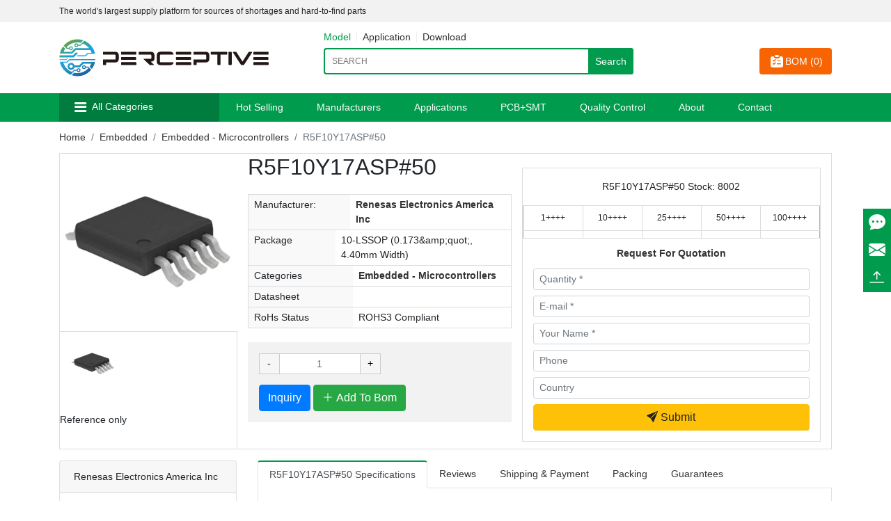

--- FILE ---
content_type: text/html; charset=utf-8
request_url: https://www.perceptive-ic.com/product/R5F10Y17ASP%2350
body_size: 38463
content:
<!DOCTYPE html>
<html lang="en-us">

<head>
    <meta charset="UTF-8">
    <meta http-equiv="X-UA-Compatible" content="IE=edge">
    <meta content="width=device-width, initial-scale=1, maximum-scale=1, user-scalable=no" name="viewport" />

    <title>R5F10Y17ASP#50 Renesas Electronics America Inc-Perceptive Electronic Components</title>
    <meta name="keywords" content="R5F10Y17ASP#50"/>
    <meta name="description" content="Buy R5F10Y17ASP#50 from Renesas Electronics America Inc,own warehouse inventory "/>

    <meta name="Author" contect="Perceptive Electronic Components">
    <meta content="website" property="og:type">
    <meta content="R5F10Y17ASP#50 Renesas Electronics America Inc" property="og:title">
    <meta content="Buy R5F10Y17ASP#50 from Renesas Electronics America Inc,own warehouse inventory " property="og:description">
    <meta name="google-site-verification" content="mbfhTXH77yJUvm9BaHhqyaxhSQ7DX7Jy0jz0RTk2eBw" />
    <link rel="canonical" href="https://www.perceptive-ic.com/product/R5F10Y17ASP%2350" />
    <link rel="alternate" hreflang="x-default" href="https://www.perceptive-ic.com/product/R5F10Y17ASP%2350" />

    <!--<link rel="stylesheet" href="https://unpkg.com/swiper@5.4.5/css/swiper.min.css">-->
    <link rel="stylesheet" href="/static/common/swiper/swiper-bundle.min.css">
    <link rel="stylesheet" href="/site/extend/bootstrap-icons.css">
    <link rel="stylesheet" href="/site/extend/bootstrap-4.6.1/css/bootstrap.css">
    <link rel="stylesheet" href="/site/css/style.css?v1768748841">

    <!--<script src="https://cdn.bootcdn.net/ajax/libs/jquery/3.6.0/jquery.min.js"></script>-->
    <script src="https://cdn.jsdelivr.net/npm/jquery@3.7.1/dist/jquery.min.js"></script>
    <script src="/site/extend/bootstrap-4.6.1/js/bootstrap.bundle.min.js"></script>
<!--    <script src="https://unpkg.com/swiper@5.4.5/js/swiper.min.js"></script>-->
    <script src="/static/common/swiper/swiper-bundle.min.js"> </script>
    <script src="/site/js/common.js" defer></script>
    <script src="/site/js/addToCar.js" defer></script>
    <script src="/static/js/zoomsl.min.js"></script>

     <link rel="icon" href="https://www.perceptive-ic.com/uploads/images/20220806145123b92636189.ico" type="image/x-icon">

<script type="application/ld+json">{
		"@context": "https://schema.org",
		"@type": "Organization",
		"url": "https://www.perceptive-ic.com",
		"logo": "https://www.perceptive-ic.com/uploads/images/202208061433545f5182268.svg",
"name": "Perceptive Components LTD",
"description": "PERCEPTIVE COMPONENTS LIMITED is a world-renowned brand of electronic components supplier. The company was established in Hong Kong and has a branch in Shenzhen. The company has obtained ISO9001:2015 international quality standard certification and DUNS number:687048316 environmental management standard certification.

Specializing in the distribution of various discrete device semiconductors (diodes, triodes, IBGT modules, FETs) and integrated circuits (ICs, memory chips) passive (tantalum capacitors) , resistors) and electromechanical components (connectors, switching devices), etc.

Involving power supplies, automobiles, communications, computers, consumer products, medical, industrial, mobile phones and other application fields.",
      "email": "sales@perceptive-ic.com",
      "telephone": "+86-0755-8399-9612",
		"address": {
		    "@type": "PostalAddress",
		    "addressLocality": "Shenzhen",
		    "addressRegion": "Guangdong",
		    "streetAddress": "Futian",
		    "postalCode": "518000"
	  	},
		"contactPoint" : [{
			"@type" 		: "ContactPoint",
			"telephone" 	: "+86-0755 8399 9612",
			"contactType" 	: "customer service",
			"areaServed"	: "China",
			"availableLanguage" : [
		      	"English"
		    ]
		}],
		"sameAs" : [
	        "https://x.com/Perceptive_IC",
	        "https://www.facebook.com/PerceptiveCompnentsLimited",
	        "https://www.linkedin.com/company/perceptive-components-limited/",
	        "https://www.instagram.com/perceptive_ic"
		 ],
		 "potentialAction": {
          "@type": "SearchAction",
          "target":  "https://www.perceptive-ic.com/products?action=model&keyword={query}",
          "query": "required"
        }
		
    }
    
    </script>
 <script type="application/ld+json">
    {
      "@context": "https://schema.org",
      "@type": "Organization",
      "url": "https://www.perceptive-ic.com/",
      "logo": "https://www.perceptive-ic.com/uploads/images/202208061433545f5182268.svg"
    }
    </script>

<!-- Google Tag Manager (noscript) -->
<noscript><iframe src="https://www.googletagmanager.com/ns.html?id=GTM-M587FM3"
height="0" width="0" style="display:none;visibility:hidden"></iframe></noscript>
<!-- End Google Tag Manager (noscript) --></head>

<body class="product-page">
    <header class="header">
        <!--顶部栏-->
        <div class="header-top background-gray">
            <div class="container d-flex justify-content-between">
                <div class="d-flex align-items-center fs-12" style="height: 32px;">
                    The world's largest supply platform for sources of shortages and hard-to-find parts                </div>
                <!--<div class="d-flex align-items-center">
                    <img src="/site/img/global.svg" alt="">
                    <div class="dropdown">
                        <button class="btn btn-sm dropdown-toggle" type="button" id="dropdownMenu2"
                            data-toggle="dropdown" aria-expanded="false">Language</button>
                        <div class="dropdown-menu" aria-labelledby="dropdownMenu2">
                                                        <a class="dropdown-item" href="http://www.perceptive-ic.com">English</a>
                                                    </div>
                    </div>
                </div>-->
            </div>
        </div>
        <!--页头内容-->
        <div class="container">
            <div class="row py-4">
                <div class="col-md-4 header-logo">
                    <a href="/" class="logo"><img src="https://www.perceptive-ic.com/uploads/images/202208061433545f5182268.svg" alt=""></a>
                    <div class="bom">
                        <a href="/bom" id="car-bom">
                            <i class="iconfont icon-dingdan"></i>
                        </a>
                    </div>
                    <div class="menu">
                        <i class="iconfont icon-caidan"></i>
                    </div>
                </div>

                <div class="nav nav-prpo">
                    <ul class="">
                        <li class="">
                            <a class="nav-link" href="/category">All Categories</a>
                        </li>                        
                        <li class="">
                            <a class="nav-link" href="/hot-selling">Hot Selling</a>
                        </li>
                        <li class="">
                            <a class="nav-link" href="/suppliers">Manufacturers</a>
                        </li>
                        <li class="">
                            <a class="nav-link" href="/applications">Applications</a>
                        </li>
                        <li class="">
                            <a class="nav-link" href="/pcb">PCB+SMT</a>
                        </li>
                        <li class="">
                            <a class="nav-link" href="/quality">Quality Control</a>
                        </li>
                        <!-- <li class="">
                            <a class="nav-link" href="/resources">Resources</a>
                        </li>
                        <li class="">
                            <a class="nav-link" href="/news-list/6">News</a>
                        </li> -->
                    </ul>
                </div>

                <div class="search-bar col-md-5">
                    <div class="search-tab">
                        <a href="javascript:;"  class="active"  data-type="model">Model</a>
                        <a href="javascript:;"  data-type="application">Application</a>
                        <a href="javascript:;"  data-type="download">Download</a>
                    </div>
                                        <form id="header-search-form" action="/products" method="get">
                        <div class="clearfix">
                            <div class="input-wrap">
                                <input type="hidden" name="action" value="model">
                                <input class="txt-input fl" id="keyword" name="keyword" placeholder="Search" style="text-transform:uppercase;" type="text">
                                <button class="btn-input fl bg-color" id="submit" type="submit">
                                    Search                                </button>
                            </div>
                        </div>
                    </form>
                    <script>
                        $('.search-tab a').click(function () {
                            $(this).addClass('active').siblings().removeClass('active');
                            $('#header-search-form input[name="action"]').val($(this).data('type'));
                            var searchUrl = '';
                            switch ($(this).data('type')) {
                                case 'application':
                                    searchUrl = '/applications-list';
                                    break;
                                case 'download':
                                    searchUrl = '/resources-list';
                                    break;
                                default:
                                    searchUrl = '/products';
                                    break;
                            }
                            console.log(searchUrl);
                            $('#header-search-form').attr('action', searchUrl);
                        })
                    </script>
                </div>
                <div class="bom-order col-md-3">
                    <a href="/bom" class="btn btn-orange float-right car-bom" id="car-bom">
                        <i class="iconfont icon-dingdan"></i> BOM (<span id="BOM_COUNT">0</span>)
                    </a>
                </div>
            </div>
        </div>
        <!--导航-->
        <div class="nav main-nav background-main navbar-dark">
            <div class="container d-flex">
                <div class="nav-categories nav-item d-flex align-items-center">
                    <div class="cat-name">
                        <i class="iconfont icon-caidan"></i>
                        <a href="/category">All Categories</a>
                    </div>
                    <ul class="categories">

                                                <li>
                            <a href="/products/id/204">
                                Capacitors                                <svg xmlns="http://www.w3.org/2000/svg" width="7.241" height="12.663"
                                    viewBox="0 0 7.241 12.663">
                                    <path
                                        d="M301.88,138.637l-6.034-5.613a.6.6,0,0,0-.822.883l5.57,5.181-5.579,5.409a.6.6,0,0,0,.84.866l6.034-5.851a.6.6,0,0,0-.009-.875"
                                        transform="translate(-294.831 -132.871)" />
                                </svg>
                            </a>
                            <ul class="sub-cat-menu">
                                                                <li>
                                    <a href="/products/id/209"  class="text-truncate">Tantalum Capacitors</a>
                                </li>
                                                                <li>
                                    <a href="/products/id/211"  class="text-truncate">Film Capacitors</a>
                                </li>
                                                                <li>
                                    <a href="/products/id/215"  class="text-truncate">Aluminum Electrolytic Capacitors</a>
                                </li>
                                                            </ul>
                        </li>
                                                <li>
                            <a href="/products/id/203">
                                Resistors                                <svg xmlns="http://www.w3.org/2000/svg" width="7.241" height="12.663"
                                    viewBox="0 0 7.241 12.663">
                                    <path
                                        d="M301.88,138.637l-6.034-5.613a.6.6,0,0,0-.822.883l5.57,5.181-5.579,5.409a.6.6,0,0,0,.84.866l6.034-5.851a.6.6,0,0,0-.009-.875"
                                        transform="translate(-294.831 -132.871)" />
                                </svg>
                            </a>
                            <ul class="sub-cat-menu">
                                                                <li>
                                    <a href="/products/id/205"  class="text-truncate">Jumper and Wire Resistors</a>
                                </li>
                                                                <li>
                                    <a href="/products/id/210"  class="text-truncate">THT - Through Hole Resistors</a>
                                </li>
                                                                <li>
                                    <a href="/products/id/214"  class="text-truncate">SMT - SMD and Chip Resistors</a>
                                </li>
                                                            </ul>
                        </li>
                                                <li>
                            <a href="/products/id/4">
                                Linear                                <svg xmlns="http://www.w3.org/2000/svg" width="7.241" height="12.663"
                                    viewBox="0 0 7.241 12.663">
                                    <path
                                        d="M301.88,138.637l-6.034-5.613a.6.6,0,0,0-.822.883l5.57,5.181-5.579,5.409a.6.6,0,0,0,.84.866l6.034-5.851a.6.6,0,0,0-.009-.875"
                                        transform="translate(-294.831 -132.871)" />
                                </svg>
                            </a>
                            <ul class="sub-cat-menu">
                                                                <li>
                                    <a href="/products/id/33"  class="text-truncate">Linear - Amplifiers - Special Purpose</a>
                                </li>
                                                                <li>
                                    <a href="/products/id/34"  class="text-truncate">Linear - Amplifiers - Audio</a>
                                </li>
                                                                <li>
                                    <a href="/products/id/35"  class="text-truncate">Linear - Analog Multipliers, Dividers</a>
                                </li>
                                                                <li>
                                    <a href="/products/id/36"  class="text-truncate">Linear - Comparators</a>
                                </li>
                                                                <li>
                                    <a href="/products/id/37"  class="text-truncate">Linear - Video Processing</a>
                                </li>
                                                                <li>
                                    <a href="/products/id/38"  class="text-truncate">Linear - Amplifiers - Instrumentation</a>
                                </li>
                                                                <li>
                                    <a href="/products/id/39"  class="text-truncate">Linear - Amplifiers - Video Amps and Modules</a>
                                </li>
                                                            </ul>
                        </li>
                                                <li>
                            <a href="/products/id/5">
                                Thyristors                                <svg xmlns="http://www.w3.org/2000/svg" width="7.241" height="12.663"
                                    viewBox="0 0 7.241 12.663">
                                    <path
                                        d="M301.88,138.637l-6.034-5.613a.6.6,0,0,0-.822.883l5.57,5.181-5.579,5.409a.6.6,0,0,0,.84.866l6.034-5.851a.6.6,0,0,0-.009-.875"
                                        transform="translate(-294.831 -132.871)" />
                                </svg>
                            </a>
                            <ul class="sub-cat-menu">
                                                                <li>
                                    <a href="/products/id/40"  class="text-truncate">Thyristors - DIACs, SIDACs</a>
                                </li>
                                                                <li>
                                    <a href="/products/id/41"  class="text-truncate">Thyristors - SCRs - Modules</a>
                                </li>
                                                                <li>
                                    <a href="/products/id/42"  class="text-truncate">Thyristors - SCRs</a>
                                </li>
                                                                <li>
                                    <a href="/products/id/43"  class="text-truncate">Thyristors - TRIACs</a>
                                </li>
                                                            </ul>
                        </li>
                                                <li>
                            <a href="/products/id/6">
                                Transistors                                <svg xmlns="http://www.w3.org/2000/svg" width="7.241" height="12.663"
                                    viewBox="0 0 7.241 12.663">
                                    <path
                                        d="M301.88,138.637l-6.034-5.613a.6.6,0,0,0-.822.883l5.57,5.181-5.579,5.409a.6.6,0,0,0,.84.866l6.034-5.851a.6.6,0,0,0-.009-.875"
                                        transform="translate(-294.831 -132.871)" />
                                </svg>
                            </a>
                            <ul class="sub-cat-menu">
                                                                <li>
                                    <a href="/products/id/44"  class="text-truncate">Transistors - FETs, MOSFETs - Single</a>
                                </li>
                                                                <li>
                                    <a href="/products/id/45"  class="text-truncate">Transistors - FETs, MOSFETs - RF</a>
                                </li>
                                                                <li>
                                    <a href="/products/id/46"  class="text-truncate">Transistors - FETs, MOSFETs - Arrays</a>
                                </li>
                                                                <li>
                                    <a href="/products/id/47"  class="text-truncate">Transistors - IGBTs - Modules</a>
                                </li>
                                                                <li>
                                    <a href="/products/id/48"  class="text-truncate">Transistors - JFETs</a>
                                </li>
                                                                <li>
                                    <a href="/products/id/49"  class="text-truncate">Transistors - IGBTs - Single</a>
                                </li>
                                                                <li>
                                    <a href="/products/id/50"  class="text-truncate">Transistors - Bipolar (BJT) - Single</a>
                                </li>
                                                                <li>
                                    <a href="/products/id/51"  class="text-truncate">Transistors - Bipolar (BJT) - Arrays</a>
                                </li>
                                                                <li>
                                    <a href="/products/id/52"  class="text-truncate">Transistors - Bipolar (BJT) - Single, Pre-Biased</a>
                                </li>
                                                                <li>
                                    <a href="/products/id/53"  class="text-truncate">Transistors - Bipolar (BJT) - RF</a>
                                </li>
                                                                <li>
                                    <a href="/products/id/54"  class="text-truncate">Transistors - Bipolar (BJT) - Arrays, Pre-Biased</a>
                                </li>
                                                                <li>
                                    <a href="/products/id/55"  class="text-truncate">Transistors - Special Purpose</a>
                                </li>
                                                            </ul>
                        </li>
                                                <li>
                            <a href="/products/id/7">
                                Clock/Timing                                <svg xmlns="http://www.w3.org/2000/svg" width="7.241" height="12.663"
                                    viewBox="0 0 7.241 12.663">
                                    <path
                                        d="M301.88,138.637l-6.034-5.613a.6.6,0,0,0-.822.883l5.57,5.181-5.579,5.409a.6.6,0,0,0,.84.866l6.034-5.851a.6.6,0,0,0-.009-.875"
                                        transform="translate(-294.831 -132.871)" />
                                </svg>
                            </a>
                            <ul class="sub-cat-menu">
                                                                <li>
                                    <a href="/products/id/56"  class="text-truncate">Clock/Timing - Programmable Timers and Oscillators</a>
                                </li>
                                                                <li>
                                    <a href="/products/id/57"  class="text-truncate">Clock/Timing - Real Time Clocks</a>
                                </li>
                                                                <li>
                                    <a href="/products/id/58"  class="text-truncate">Clock/Timing - Clock Generators</a>
                                </li>
                                                                <li>
                                    <a href="/products/id/59"  class="text-truncate">Clock/Timing - IC Batteries</a>
                                </li>
                                                                <li>
                                    <a href="/products/id/60"  class="text-truncate">Clock/Timing - Application Specific</a>
                                </li>
                                                                <li>
                                    <a href="/products/id/61"  class="text-truncate">Clock/Timing - Delay Lines</a>
                                </li>
                                                                <li>
                                    <a href="/products/id/62"  class="text-truncate">Clock/Timing - Clock Buffers, Drivers</a>
                                </li>
                                                            </ul>
                        </li>
                                                <li>
                            <a href="/products/id/8">
                                Data Acquisition                                <svg xmlns="http://www.w3.org/2000/svg" width="7.241" height="12.663"
                                    viewBox="0 0 7.241 12.663">
                                    <path
                                        d="M301.88,138.637l-6.034-5.613a.6.6,0,0,0-.822.883l5.57,5.181-5.579,5.409a.6.6,0,0,0,.84.866l6.034-5.851a.6.6,0,0,0-.009-.875"
                                        transform="translate(-294.831 -132.871)" />
                                </svg>
                            </a>
                            <ul class="sub-cat-menu">
                                                                <li>
                                    <a href="/products/id/63"  class="text-truncate">Data Acquisition - ADCs/DACs - Special Purpose</a>
                                </li>
                                                                <li>
                                    <a href="/products/id/64"  class="text-truncate">Data Acquisition - Digital Potentiometers</a>
                                </li>
                                                                <li>
                                    <a href="/products/id/65"  class="text-truncate">Data Acquisition - DAC</a>
                                </li>
                                                                <li>
                                    <a href="/products/id/66"  class="text-truncate">Data Acquisition - Analog Front End (AFE)</a>
                                </li>
                                                                <li>
                                    <a href="/products/id/67"  class="text-truncate">Data Acquisition - ADC</a>
                                </li>
                                                                <li>
                                    <a href="/products/id/68"  class="text-truncate">Data Acquisition - Touch Screen Controllers</a>
                                </li>
                                                            </ul>
                        </li>
                                                <li>
                            <a href="/products/id/9">
                                Interface                                <svg xmlns="http://www.w3.org/2000/svg" width="7.241" height="12.663"
                                    viewBox="0 0 7.241 12.663">
                                    <path
                                        d="M301.88,138.637l-6.034-5.613a.6.6,0,0,0-.822.883l5.57,5.181-5.579,5.409a.6.6,0,0,0,.84.866l6.034-5.851a.6.6,0,0,0-.009-.875"
                                        transform="translate(-294.831 -132.871)" />
                                </svg>
                            </a>
                            <ul class="sub-cat-menu">
                                                                <li>
                                    <a href="/products/id/69"  class="text-truncate">Interface - I/O Expanders</a>
                                </li>
                                                                <li>
                                    <a href="/products/id/70"  class="text-truncate">Interface - UARTs</a>
                                </li>
                                                                <li>
                                    <a href="/products/id/71"  class="text-truncate">Interface - Specialized</a>
                                </li>
                                                                <li>
                                    <a href="/products/id/72"  class="text-truncate">Interface - Serializers, Deserializers</a>
                                </li>
                                                                <li>
                                    <a href="/products/id/73"  class="text-truncate">Interface - Sensor and Detector Interfaces</a>
                                </li>
                                                                <li>
                                    <a href="/products/id/74"  class="text-truncate">Interface - Sensor, Capacitive Touch</a>
                                </li>
                                                                <li>
                                    <a href="/products/id/75"  class="text-truncate">Interface - Signal Terminators</a>
                                </li>
                                                                <li>
                                    <a href="/products/id/76"  class="text-truncate">Interface - Signal Buffers, Repeaters, Splitters</a>
                                </li>
                                                                <li>
                                    <a href="/products/id/77"  class="text-truncate">Interface - Modules</a>
                                </li>
                                                                <li>
                                    <a href="/products/id/78"  class="text-truncate">Interface - Analog Switches - Special Purpose</a>
                                </li>
                                                                <li>
                                    <a href="/products/id/79"  class="text-truncate">Interface - Analog Switches</a>
                                </li>
                                                                <li>
                                    <a href="/products/id/80"  class="text-truncate">Interface - Filters - Active</a>
                                </li>
                                                                <li>
                                    <a href="/products/id/81"  class="text-truncate">Interface - Telecom</a>
                                </li>
                                                                <li>
                                    <a href="/products/id/82"  class="text-truncate">Interface - Direct Digital Synthesis (DDS)</a>
                                </li>
                                                                <li>
                                    <a href="/products/id/83"  class="text-truncate">Interface - Encoders, Decoders, Converters</a>
                                </li>
                                                                <li>
                                    <a href="/products/id/84"  class="text-truncate">Interface - CODECs</a>
                                </li>
                                                                <li>
                                    <a href="/products/id/85"  class="text-truncate">Interface - Voice Record and Playback</a>
                                </li>
                                                                <li>
                                    <a href="/products/id/86"  class="text-truncate">Interface - Modems - ICs and Modules</a>
                                </li>
                                                                <li>
                                    <a href="/products/id/87"  class="text-truncate">Interface - Drivers, Receivers, Transceivers</a>
                                </li>
                                                            </ul>
                        </li>
                                                <li>
                            <a href="/products/id/10">
                                Embedded                                <svg xmlns="http://www.w3.org/2000/svg" width="7.241" height="12.663"
                                    viewBox="0 0 7.241 12.663">
                                    <path
                                        d="M301.88,138.637l-6.034-5.613a.6.6,0,0,0-.822.883l5.57,5.181-5.579,5.409a.6.6,0,0,0,.84.866l6.034-5.851a.6.6,0,0,0-.009-.875"
                                        transform="translate(-294.831 -132.871)" />
                                </svg>
                            </a>
                            <ul class="sub-cat-menu">
                                                                <li>
                                    <a href="/products/id/88"  class="text-truncate">Embedded - DSP (Digital Signal Processors)</a>
                                </li>
                                                                <li>
                                    <a href="/products/id/89"  class="text-truncate">Embedded - FPGAs (Field Programmable Gate Array)</a>
                                </li>
                                                                <li>
                                    <a href="/products/id/90"  class="text-truncate">Embedded - PLDs (Programmable Logic Device)</a>
                                </li>
                                                                <li>
                                    <a href="/products/id/91"  class="text-truncate">Embedded - FPGAs with Microcontrollers</a>
                                </li>
                                                                <li>
                                    <a href="/products/id/92"  class="text-truncate">Embedded - Microprocessors</a>
                                </li>
                                                                <li>
                                    <a href="/products/id/93"  class="text-truncate">Embedded - Microcontrollers - Application Specific</a>
                                </li>
                                                                <li>
                                    <a href="/products/id/94"  class="text-truncate">Embedded - Microcontrollers</a>
                                </li>
                                                                <li>
                                    <a href="/products/id/95"  class="text-truncate">Embedded - System On Chip (SoC)</a>
                                </li>
                                                            </ul>
                        </li>
                                                <li>
                            <a href="/products/id/11">
                                Memory                                <svg xmlns="http://www.w3.org/2000/svg" width="7.241" height="12.663"
                                    viewBox="0 0 7.241 12.663">
                                    <path
                                        d="M301.88,138.637l-6.034-5.613a.6.6,0,0,0-.822.883l5.57,5.181-5.579,5.409a.6.6,0,0,0,.84.866l6.034-5.851a.6.6,0,0,0-.009-.875"
                                        transform="translate(-294.831 -132.871)" />
                                </svg>
                            </a>
                            <ul class="sub-cat-menu">
                                                                <li>
                                    <a href="/products/id/96"  class="text-truncate">Memory - Controllers</a>
                                </li>
                                                                <li>
                                    <a href="/products/id/97"  class="text-truncate">Memory - Configuration Proms for FPGAs</a>
                                </li>
                                                                <li>
                                    <a href="/products/id/98"  class="text-truncate">Memory - Batteries</a>
                                </li>
                                                                <li>
                                    <a href="/products/id/99"  class="text-truncate">Memory IC</a>
                                </li>
                                                            </ul>
                        </li>
                                                <li>
                            <a href="/products/id/12">
                                Isolators                                <svg xmlns="http://www.w3.org/2000/svg" width="7.241" height="12.663"
                                    viewBox="0 0 7.241 12.663">
                                    <path
                                        d="M301.88,138.637l-6.034-5.613a.6.6,0,0,0-.822.883l5.57,5.181-5.579,5.409a.6.6,0,0,0,.84.866l6.034-5.851a.6.6,0,0,0-.009-.875"
                                        transform="translate(-294.831 -132.871)" />
                                </svg>
                            </a>
                            <ul class="sub-cat-menu">
                                                                <li>
                                    <a href="/products/id/100"  class="text-truncate">Optoisolators - Triac, SCR Output</a>
                                </li>
                                                                <li>
                                    <a href="/products/id/101"  class="text-truncate">Optoisolators - Transistor, Photovoltaic Output</a>
                                </li>
                                                                <li>
                                    <a href="/products/id/102"  class="text-truncate">Optoisolators - Logic Output</a>
                                </li>
                                                                <li>
                                    <a href="/products/id/103"  class="text-truncate">Digital Isolators</a>
                                </li>
                                                                <li>
                                    <a href="/products/id/104"  class="text-truncate">Special Purpose</a>
                                </li>
                                                                <li>
                                    <a href="/products/id/105"  class="text-truncate">Isolators - Gate Drivers</a>
                                </li>
                                                            </ul>
                        </li>
                                                <li>
                            <a href="/products/id/13">
                                Diodes                                <svg xmlns="http://www.w3.org/2000/svg" width="7.241" height="12.663"
                                    viewBox="0 0 7.241 12.663">
                                    <path
                                        d="M301.88,138.637l-6.034-5.613a.6.6,0,0,0-.822.883l5.57,5.181-5.579,5.409a.6.6,0,0,0,.84.866l6.034-5.851a.6.6,0,0,0-.009-.875"
                                        transform="translate(-294.831 -132.871)" />
                                </svg>
                            </a>
                            <ul class="sub-cat-menu">
                                                                <li>
                                    <a href="/products/id/106"  class="text-truncate">Diodes - Variable Capacitance</a>
                                </li>
                                                                <li>
                                    <a href="/products/id/107"  class="text-truncate">Diodes - RF</a>
                                </li>
                                                                <li>
                                    <a href="/products/id/108"  class="text-truncate">Diodes - Rectifiers - Single</a>
                                </li>
                                                                <li>
                                    <a href="/products/id/109"  class="text-truncate">Diodes - Rectifiers - Arrays</a>
                                </li>
                                                                <li>
                                    <a href="/products/id/110"  class="text-truncate">Diodes - Bridge Rectifiers</a>
                                </li>
                                                                <li>
                                    <a href="/products/id/111"  class="text-truncate">Diodes - Zener - Single</a>
                                </li>
                                                                <li>
                                    <a href="/products/id/112"  class="text-truncate">Diodes - Zener - Arrays</a>
                                </li>
                                                            </ul>
                        </li>
                                                <li>
                            <a href="/products/id/15">
                                PMIC                                <svg xmlns="http://www.w3.org/2000/svg" width="7.241" height="12.663"
                                    viewBox="0 0 7.241 12.663">
                                    <path
                                        d="M301.88,138.637l-6.034-5.613a.6.6,0,0,0-.822.883l5.57,5.181-5.579,5.409a.6.6,0,0,0,.84.866l6.034-5.851a.6.6,0,0,0-.009-.875"
                                        transform="translate(-294.831 -132.871)" />
                                </svg>
                            </a>
                            <ul class="sub-cat-menu">
                                                                <li>
                                    <a href="/products/id/135"  class="text-truncate">PMIC - AC DC Converters, Offline Switchers</a>
                                </li>
                                                                <li>
                                    <a href="/products/id/136"  class="text-truncate">PMIC - LED Drivers</a>
                                </li>
                                                                <li>
                                    <a href="/products/id/137"  class="text-truncate">PMIC - OR Controllers, Ideal Diodes</a>
                                </li>
                                                                <li>
                                    <a href="/products/id/138"  class="text-truncate">PMIC - PFC (Power Factor Correction)</a>
                                </li>
                                                                <li>
                                    <a href="/products/id/139"  class="text-truncate">PMIC - RMS to DC Converters</a>
                                </li>
                                                                <li>
                                    <a href="/products/id/140"  class="text-truncate">PMIC - V/F and F/V Converters</a>
                                </li>
                                                                <li>
                                    <a href="/products/id/141"  class="text-truncate">PMIC - Power Over Ethernet (PoE) Controllers</a>
                                </li>
                                                                <li>
                                    <a href="/products/id/142"  class="text-truncate">PMIC - Full, Half-Bridge Drivers</a>
                                </li>
                                                                <li>
                                    <a href="/products/id/143"  class="text-truncate">PMIC - Display Drivers</a>
                                </li>
                                                                <li>
                                    <a href="/products/id/144"  class="text-truncate">PMIC - Gate Drivers</a>
                                </li>
                                                                <li>
                                    <a href="/products/id/145"  class="text-truncate">PMIC - Laser Drivers</a>
                                </li>
                                                                <li>
                                    <a href="/products/id/146"  class="text-truncate">PMIC - Hot Swap Controllers</a>
                                </li>
                                                                <li>
                                    <a href="/products/id/147"  class="text-truncate">PMIC - Thermal Management</a>
                                </li>
                                                                <li>
                                    <a href="/products/id/148"  class="text-truncate">PMIC - Lighting, Ballast Controllers</a>
                                </li>
                                                                <li>
                                    <a href="/products/id/149"  class="text-truncate">PMIC - Voltage Reference</a>
                                </li>
                                                                <li>
                                    <a href="/products/id/150"  class="text-truncate">PMIC - Motor Drivers, Controllers</a>
                                </li>
                                                                <li>
                                    <a href="/products/id/151"  class="text-truncate">PMIC - Battery Chargers</a>
                                </li>
                                                                <li>
                                    <a href="/products/id/152"  class="text-truncate">PMIC - Battery Management</a>
                                </li>
                                                                <li>
                                    <a href="/products/id/153"  class="text-truncate">PMIC - Current Regulation/Management</a>
                                </li>
                                                                <li>
                                    <a href="/products/id/154"  class="text-truncate">PMIC - Power Supply Controllers, Monitors</a>
                                </li>
                                                                <li>
                                    <a href="/products/id/155"  class="text-truncate">PMIC - Power Management - Specialized</a>
                                </li>
                                                                <li>
                                    <a href="/products/id/156"  class="text-truncate">PMIC - DC DC Switching Controllers</a>
                                </li>
                                                                <li>
                                    <a href="/products/id/157"  class="text-truncate">PMIC - DC DC Switching Regulators</a>
                                </li>
                                                                <li>
                                    <a href="/products/id/158"  class="text-truncate">PMIC - Voltage Regulators - Special Purpose</a>
                                </li>
                                                                <li>
                                    <a href="/products/id/159"  class="text-truncate">PMIC - Voltage Regulators - Linear</a>
                                </li>
                                                                <li>
                                    <a href="/products/id/160"  class="text-truncate">PMIC - Voltage Regulators - Linear + Switching</a>
                                </li>
                                                                <li>
                                    <a href="/products/id/161"  class="text-truncate">PMIC - Linear Regulator Controllers</a>
                                </li>
                                                                <li>
                                    <a href="/products/id/162"  class="text-truncate">PMIC - Energy Metering</a>
                                </li>
                                                                <li>
                                    <a href="/products/id/163"  class="text-truncate">PMIC - Power Distribution Switches, Load Drivers</a>
                                </li>
                                                                <li>
                                    <a href="/products/id/164"  class="text-truncate">PMIC - Power Driver Modules</a>
                                </li>
                                                                <li>
                                    <a href="/products/id/208"  class="text-truncate">PMIC - DC-DC Converter</a>
                                </li>
                                                            </ul>
                        </li>
                                                <li>
                            <a href="/products/id/16">
                                Sensors, Transducers                                <svg xmlns="http://www.w3.org/2000/svg" width="7.241" height="12.663"
                                    viewBox="0 0 7.241 12.663">
                                    <path
                                        d="M301.88,138.637l-6.034-5.613a.6.6,0,0,0-.822.883l5.57,5.181-5.579,5.409a.6.6,0,0,0,.84.866l6.034-5.851a.6.6,0,0,0-.009-.875"
                                        transform="translate(-294.831 -132.871)" />
                                </svg>
                            </a>
                            <ul class="sub-cat-menu">
                                                                <li>
                                    <a href="/products/id/165"  class="text-truncate">Specialized Sensors</a>
                                </li>
                                                                <li>
                                    <a href="/products/id/166"  class="text-truncate">Angle, Linear Position Measuring</a>
                                </li>
                                                                <li>
                                    <a href="/products/id/167"  class="text-truncate">Optical Sensors - Photo Detectors - Logic Output</a>
                                </li>
                                                                <li>
                                    <a href="/products/id/168"  class="text-truncate">Optical Sensors - Photodiodes</a>
                                </li>
                                                                <li>
                                    <a href="/products/id/169"  class="text-truncate">Optical Sensors - Phototransistors</a>
                                </li>
                                                                <li>
                                    <a href="/products/id/170"  class="text-truncate">Photointerrupters - Transistor Output</a>
                                </li>
                                                                <li>
                                    <a href="/products/id/171"  class="text-truncate">Photointerrupters - Logic Output</a>
                                </li>
                                                                <li>
                                    <a href="/products/id/172"  class="text-truncate">Optical Sensors - Reflective - Analog Output</a>
                                </li>
                                                                <li>
                                    <a href="/products/id/173"  class="text-truncate">Optical Sensors - Reflective - Logic Output</a>
                                </li>
                                                                <li>
                                    <a href="/products/id/174"  class="text-truncate">Optical Sensors - Distance Measuring</a>
                                </li>
                                                                <li>
                                    <a href="/products/id/175"  class="text-truncate">Optical Sensors - Ambient Light, IR, UV Sensors</a>
                                </li>
                                                                <li>
                                    <a href="/products/id/176"  class="text-truncate">Pressure Sensors, Transducers</a>
                                </li>
                                                                <li>
                                    <a href="/products/id/177"  class="text-truncate">Optical Sensors - Image Sensors, Camera</a>
                                </li>
                                                                <li>
                                    <a href="/products/id/178"  class="text-truncate">Multifunction</a>
                                </li>
                                                                <li>
                                    <a href="/products/id/179"  class="text-truncate">Proximity Sensors</a>
                                </li>
                                                                <li>
                                    <a href="/products/id/180"  class="text-truncate">Amplifiers</a>
                                </li>
                                                                <li>
                                    <a href="/products/id/181"  class="text-truncate">Gas Sensors</a>
                                </li>
                                                                <li>
                                    <a href="/products/id/182"  class="text-truncate">Flow Sensors - Industrial</a>
                                </li>
                                                                <li>
                                    <a href="/products/id/183"  class="text-truncate">Flow Sensors</a>
                                </li>
                                                                <li>
                                    <a href="/products/id/184"  class="text-truncate">Float, Level Sensors</a>
                                </li>
                                                                <li>
                                    <a href="/products/id/185"  class="text-truncate">Temperature Sensors - RTD</a>
                                </li>
                                                                <li>
                                    <a href="/products/id/186"  class="text-truncate">Temperature Sensors - Analog and Digital Output</a>
                                </li>
                                                                <li>
                                    <a href="/products/id/187"  class="text-truncate">Temperature Sensors - Thermostats - Solid State</a>
                                </li>
                                                                <li>
                                    <a href="/products/id/188"  class="text-truncate">Thermocouples, Temperature Probes</a>
                                </li>
                                                                <li>
                                    <a href="/products/id/189"  class="text-truncate">Humidity, Moisture Sensors</a>
                                </li>
                                                                <li>
                                    <a href="/products/id/190"  class="text-truncate">Current Sensors</a>
                                </li>
                                                                <li>
                                    <a href="/products/id/191"  class="text-truncate">Position, Proximity, Speed (Modules) - Industrial</a>
                                </li>
                                                                <li>
                                    <a href="/products/id/192"  class="text-truncate">Position, Proximity, Speed (Modules)</a>
                                </li>
                                                                <li>
                                    <a href="/products/id/193"  class="text-truncate">Magnetic Sensors - Switches (Solid State)</a>
                                </li>
                                                                <li>
                                    <a href="/products/id/194"  class="text-truncate">Magnetic Sensors - Linear, Compass (ICs)</a>
                                </li>
                                                                <li>
                                    <a href="/products/id/195"  class="text-truncate">Compass, Magnetic Field (Modules)</a>
                                </li>
                                                                <li>
                                    <a href="/products/id/196"  class="text-truncate">Encoders</a>
                                </li>
                                                                <li>
                                    <a href="/products/id/197"  class="text-truncate">Motion Sensors - IMUs (Inertial Measurement Units)</a>
                                </li>
                                                                <li>
                                    <a href="/products/id/198"  class="text-truncate">Motion Sensors - Inclinometers</a>
                                </li>
                                                                <li>
                                    <a href="/products/id/199"  class="text-truncate">Motion Sensors - Optical</a>
                                </li>
                                                                <li>
                                    <a href="/products/id/200"  class="text-truncate">Motion Sensors - Accelerometers</a>
                                </li>
                                                                <li>
                                    <a href="/products/id/201"  class="text-truncate">Motion Sensors - Vibration</a>
                                </li>
                                                                <li>
                                    <a href="/products/id/202"  class="text-truncate">Motion Sensors - Gyroscopes</a>
                                </li>
                                                            </ul>
                        </li>
                                                <li>
                            <a href="/products/id/216">
                                Connectors, Interconnects                                <svg xmlns="http://www.w3.org/2000/svg" width="7.241" height="12.663"
                                    viewBox="0 0 7.241 12.663">
                                    <path
                                        d="M301.88,138.637l-6.034-5.613a.6.6,0,0,0-.822.883l5.57,5.181-5.579,5.409a.6.6,0,0,0,.84.866l6.034-5.851a.6.6,0,0,0-.009-.875"
                                        transform="translate(-294.831 -132.871)" />
                                </svg>
                            </a>
                            <ul class="sub-cat-menu">
                                                                <li>
                                    <a href="/products/id/217"  class="text-truncate">USB, DVI, HDMI Connectors</a>
                                </li>
                                                                <li>
                                    <a href="/products/id/218"  class="text-truncate">Pluggable Connectors</a>
                                </li>
                                                            </ul>
                        </li>
                                                <li>
                            <a href="/products/id/2">
                                Integrated Circuits                                <svg xmlns="http://www.w3.org/2000/svg" width="7.241" height="12.663"
                                    viewBox="0 0 7.241 12.663">
                                    <path
                                        d="M301.88,138.637l-6.034-5.613a.6.6,0,0,0-.822.883l5.57,5.181-5.579,5.409a.6.6,0,0,0,.84.866l6.034-5.851a.6.6,0,0,0-.009-.875"
                                        transform="translate(-294.831 -132.871)" />
                                </svg>
                            </a>
                            <ul class="sub-cat-menu">
                                                                <li>
                                    <a href="/products/id/3"  class="text-truncate">Logic</a>
                                </li>
                                                                <li>
                                    <a href="/products/id/18"  class="text-truncate">Audio Special Purpose</a>
                                </li>
                                                            </ul>
                        </li>
                                                <li>
                            <a href="/products/id/212">
                                Optoelectronics                                <svg xmlns="http://www.w3.org/2000/svg" width="7.241" height="12.663"
                                    viewBox="0 0 7.241 12.663">
                                    <path
                                        d="M301.88,138.637l-6.034-5.613a.6.6,0,0,0-.822.883l5.57,5.181-5.579,5.409a.6.6,0,0,0,.84.866l6.034-5.851a.6.6,0,0,0-.009-.875"
                                        transform="translate(-294.831 -132.871)" />
                                </svg>
                            </a>
                            <ul class="sub-cat-menu">
                                                                <li>
                                    <a href="/products/id/213"  class="text-truncate">LED Emitters - Infrared, UV, Visible</a>
                                </li>
                                                            </ul>
                        </li>
                                                <!-- <li><a href="">More category</a></li>-->
                    </ul>
                </div>
                <nav class="navbar navbar-expand-lg">
                    <button class="navbar-toggler" type="button" data-toggle="collapse" data-target="#navbarNav"
                        aria-controls="navbarNav" aria-expanded="false" aria-label="Toggle navigation">
                        <span class="navbar-toggler-icon"></span>
                    </button>
                    <div class="collapse navbar-collapse" id="navbarNavDropdown">
                        <ul class="navbar-nav">
                            <li class="nav-item active dropdown">
                                <a class="nav-link" href="/hot-selling">Hot Selling</a>
                            </li>
                            <li class="nav-item active dropdown">
                                <a class="nav-link" href="/suppliers">Manufacturers</a>
                            </li>
                            <li class="nav-item active dropdown">
                                <a class="nav-link" href="/applications">Applications</a>
                                <div class="dropdown-menu">
                                                                        <a class="dropdown-item"
                                        href="/applications-list/id/21">Personal electronics</a>
                                                                        <a class="dropdown-item"
                                        href="/applications-list/id/20">Enterprise systems</a>
                                                                        <a class="dropdown-item"
                                        href="/applications-list/id/13">Industrial</a>
                                                                        <a class="dropdown-item"
                                        href="/applications-list/id/2">Automotive electronics</a>
                                                                        <a class="dropdown-item"
                                        href="/applications-list/id/1">Consumer electronics</a>
                                                                    </div>
                            </li>
                            <li class="nav-item active dropdown">
                                <a class="nav-link" href="/pcb">PCB+SMT</a>
                                <div class="dropdown-menu">
                                    <a class="dropdown-item"
                                        href="/pcb-assembly">PCB Assembly</a>
                                    <a class="dropdown-item"
                                        href="/pcb-fabrication">PCB Fabrication</a>
                                </div>
                            </li>
                            <li class="nav-item active dropdown">
                                <a class="nav-link" href="/quality">Quality Control</a>
                            </li>
                            <li class="nav-item active">
                                <a class="nav-link" href="/about">About</a>
                            </li>
                            <li class="nav-item active">
                                <a class="nav-link" href="/contact">Contact</a>
                            </li>
                            <!-- <li class="nav-item active dropdown">
                                <a class="nav-link" href="/resources">Resources</a>
                                                                <div class="dropdown-menu">
                                                                        <a class="dropdown-item"
                                        href="/resources-list/id/1">Technical course</a>
                                                                        <a class="dropdown-item"
                                        href="/resources-list/id/2">Data book</a>
                                                                        <a class="dropdown-item"
                                        href="/resources-list/id/3">Circuit collection</a>
                                                                        <a class="dropdown-item"
                                        href="/resources">More category</a>
                                </div>
                                                            </li>
                            <li class="nav-item active dropdown">
                                <a class="nav-link" href="/news-list/6">News</a>
                                                                <div class="dropdown-menu">
                                                                        <a class="dropdown-item" href="/news-list/6">
                                        Bluetooth 5                                    </a>
                                                                        <a class="dropdown-item" href="/news-list/7">
                                        NB-IoT                                    </a>
                                                                        <a class="dropdown-item" href="/news-list/8">
                                        5G                                    </a>
                                                                        <a class="dropdown-item" href="/news-list/9">
                                        Wireless Charging                                    </a>
                                                                        <a class="dropdown-item" href="/news-list/10">
                                        Laser Radar                                    </a>
                                                                        <a class="dropdown-item" href="/news-list/11">
                                        ADAS                                    </a>
                                                                        <a class="dropdown-item" href="/news-list/12">
                                        LoRa                                    </a>
                                                                        <a class="dropdown-item" href="/news-list/13">
                                        Type C                                    </a>
                                                                        <a class="dropdown-item" href="/news-list/14">
                                        Motor Control                                    </a>
                                                                        <a class="dropdown-item" href="/news-list/15">
                                        Energy Collection                                    </a>
                                                                        <a class="dropdown-item" href="/news">
                                        More category                                    </a>
                                </div>
                                                            </li> -->
                        </ul>
                    </div>
                </nav>
            </div>
        </div>
    </header>
    <script src="/site/js/productDetails.js" defer></script>
 <script type="application/ld+json">
    {
      "@context": "https://schema.org",
      "@type": "BreadcrumbList",
      "itemListElement": [{
        "@type": "ListItem",
        "position": 1,
        "name": "Embedded",
        "item": "https://www.perceptive-ic.com/products/id/10"
      },{
        "@type": "ListItem",
        "position": 2,
        "name": "Embedded - Microcontrollers",
        "item": "https://www.perceptive-ic.com/products/id/94"
      },{
        "@type": "ListItem",
        "position": 3,
        "name": "R5F10Y17ASP#50",
        "item": "https://www.perceptive-ic.com/product/R5F10Y17ASP#50"
      }]
    }
    </script>
<style>
    .prod-content .prod-fixed {
        position: fixed;
        top: 10px;
        bottom: 0px;
        animation-duration: 1s;
        animation-name: bounceInDown;
    }

    .product-page .product-img-info .product-img-tip {
        padding: 0px;
    }

    #gallery {
        height: 255px;
    }

    #gallery img {
        width: 255px;
        height: 255px;
    }

    #thumbs {
        height: 100px;
        padding-left: 15px;
        padding-right: 15px;
    }

    #thumbs img {

        width: 100%;
        height: 60px;
    }

    .swiper-button-next,
    .swiper-button-prev {
        top: 22%;
        width: 15px;
        height: 60px;
        color: #999;
        background: #eee;

        opacity: 1 !important;

    }

    .swiper-button-prev {
        left: 0px;
    }

    .swiper-button-next {
        right: 0px;
    }

    .swiper-button-next::after,
    .swiper-button-prev::after {
        font-size: 12px;
    }
</style>
<div class="pb-5">
    <nav class="breadcrumb-wrapper" aria-label="breadcrumb">
        <div class="container">
            <ol class="breadcrumb">
                <li class="breadcrumb-item"><a href="/">Home</a></li>
                <li class="breadcrumb-item"><a
                        href="/products/id/10">Embedded</a>
                </li>
                                <li class="breadcrumb-item"><a
                        href="/products/id/94">Embedded - Microcontrollers</a>
                </li>
                                <li class="breadcrumb-item active" aria-current="page">R5F10Y17ASP#50</li>
            </ol>
        </div>
    </nav>

    <div class="container pb-3">
        <div class="product-details">
            <div class="row">
                <div class="col-12 col-lg-6 col-xl-3">
                    <div class="product-img-info">
                        <div class="product-img-main swiper-container" id="gallery">
                            <div class="swiper-wrapper">
                                                                <div class="swiper-slide">
                                    <img class="fangda" src="https://www.perceptive-ic.com/uploads/caiji/202209Sunday/A22507002638_0.jpg" id='product-img-main'
                                        data-large="https://www.perceptive-ic.com/uploads/caiji/202209Sunday/A22507002638_0.jpg" alt="R5F10Y17ASP#50">
                                </div>
                                                            </div>

                        </div>
                        <p class="product-img-tip">
                        <div class="swiper-container swiper-container-thumbs" id="thumbs">
                            <div class="swiper-wrapper" style="transition-duration: 0ms;">
                                                                <div class="swiper-slide">
                                    <img src="https://www.perceptive-ic.com/uploads/caiji/202209Sunday/A22507002638_0.jpg" alt="R5F10Y17ASP#50">
                                </div>
                                                            </div>
                            <span class="swiper-notification" aria-live="assertive" aria-atomic="true"></span>
                            <div class="swiper-button-prev"></div>
                            <!--左箭头。如果放置在swiper外面，需要自定义样式。-->
                            <div class="swiper-button-next"></div>
                            <!--右箭头。如果放置在swiper外面，需要自定义样式。-->
                        </div>
                        Reference only                        </p>
                    </div>
                </div>
                <script language="javascript">
                    var thumbsSwiper = new Swiper('#thumbs', {
                        navigation: {
                            nextEl: '.swiper-button-next',
                            prevEl: '.swiper-button-prev',
                        },
                        spaceBetween: 15,
                        slidesPerView: 3,
                        watchSlidesVisibility: true, //防止不可点击
                    })
                    var gallerySwiper = new Swiper('#gallery', {

                        effect: 'fade',
                        spaceBetween: 10, //缩略图间距
                        slidesPerView: 3,
                        centeredSlides: false,
                        initialSlide: 2,


                        loop: true,
                        autoplay: true,
                        thumbs: {
                            swiper: thumbsSwiper,
                        }
                    })
                    jQuery(function () {

                        $(".fangda").imagezoomsl({

                            zoomrange: [3, 3],
                            magnifiersize: [530, 530],
                        });
                    });
                </script>
                <div class="col-12 col-lg-6 col-xl-4 px-0">
                    <h2>R5F10Y17ASP#50</h2>
                    <p></p>
                    <div class="product-describe">
                        <ul>
                                                        <li>
                                <span>Manufacturer:</span>
                                <a href="/supplier/Renesas-Electronics-America-Inc">
                                    <b>Renesas Electronics America Inc</b>
                                </a>
                            </li>
                            
                            <li><span>Package</span><span>10-LSSOP (0.173&amp;amp;quot;, 4.40mm Width)</span>
                            </li>

                                                        <li><span>Categories</span><a href="https://www.perceptive-ic.com/products/id/94" target="_blank"> <b>Embedded - Microcontrollers</b></a></li>
                            
                            <li>
                                <span>Datasheet</span>
                                                            </li>
                            <li><span>RoHs Status</span><span>ROHS3 Compliant</span></li>
                        </ul>
                    </div>

                    <div class="background-gray p-3">
                        <form class="add_bom_form" action="/bom" method="get"
                            onsubmit="return check_form(this.form)">
                            <div class="quantity-input qty d-flex">
                                <button type="button" class="qty-minus">-</button>
                                <input class="qty-text" type="text" name="quantity" min="1" value="1">
                                <button type="button" class="qty-add">+</button>
                            </div>
                            <input type="hidden" name="name" value="R5F10Y17ASP#50">
                            <input type="hidden" name="package" value="10-LSSOP (0.173&amp;amp;amp;quot;, 4.40mm Width)">
                            <input type="hidden" name="manufacturer"
                                value="">
                            <button type="submit" class="btn btn-primary">Inquiry</button>
                            <button type="button" class="btn btn-success add_to_bom" id="add_to_bom">
                                <i class="bi bi-plus-lg"></i>
                                Add To Bom                            </button>
                        </form>
                        <!--a href="javascript:;" class="btn btn-link btn-sm">comparison</a-->
                    </div>

                    <div class="addthis_inline_share_toolbox_iypx"></div>

                </div>
                <div class="col-12 col-lg-12 col-xl-5">
                    <div class="details-stock">
                        <div class="py-3">R5F10Y17ASP#50 Stock: 8002</div>
                        <table class="details-stock-table">
                            <tbody>
                                                                <tr>
                                                                        <td>1++++</td>
                                                                        <td>10++++</td>
                                                                        <td>25++++</td>
                                                                        <td>50++++</td>
                                                                        <td>100++++</td>
                                                                    </tr>
                                <tr>
                                                                        <td></td>
                                                                        <td></td>
                                                                        <td></td>
                                                                        <td></td>
                                                                        <td></td>
                                                                    </tr>
                                                            </tbody>
                        </table>
                        <div>
                            <div class="details-submit">
                                <h2>Request For Quotation</h2>
                            </div>
                            <form id="frmInquiry" method="post">
                                <input type="text" class="form-control form-control-sm" name="quantity" maxlength="10"
                                    min="1" placeholder="Quantity *">
                                <input type="email" class="form-control form-control-sm required" name="email"
                                    placeholder="E-mail *" maxlength="80" required>
                                <input type="text" class="form-control form-control-sm required" name="contact_name"
                                    placeholder="Your Name *" maxlength="80" required>
                                <input type="text" class="form-control form-control-sm" name="phone"
                                    placeholder="Phone">
                                <input type="hidden" name="models" value="R5F10Y17ASP#50">
                                <input type="hidden" name="id" value="184538">
                                <input type="text" class="form-control form-control-sm" name="contact_country"
                                    placeholder="Country">

                                <div class="invalid-feedback">
                                    You must agree before submitting.
                                </div>
                                <div class="valid-feedback">
                                    You must agree before submitting.
                                </div>
                                <button type="submit" class="btn btn-warning btn-block" id="btnInquiry">
                                    <i class="bi bi-send-fill"></i>
                                    Submit                                </button>
                            </form>
                            <script>

                                $('#frmInquiry button[type="submit"]').click(function (event) {
                                    event.preventDefault();
                                    $(this).attr('disabled');
                                    $.ajax({
                                        url: '/product-quotation',
                                        type: "post",
                                        data: $(this).closest('form').serialize(),
                                        success: function (res) {
                                            if (res.code == 0) {
                                                $('#frmInquiry input[name="' + res.data.element + '"]').addClass('is-invalid');
                                                $('#frmInquiry .invalid-feedback').show().text(res.msg);
                                                return false;
                                            }
                                            window.location.href = "/bom-thankyou";
                                            $('#frmInquiry input').val('');
                                            $('#frmInquiry .valid-feedback').show().text(res.msg);
                                            $(this).removeAttr('disabled');


                                            return true;
                                        }
                                    });
                                })

                                $.each(['email', 'contact_name'], function (index, field) {
                                    $('#frmInquiry input[name="' + field + '"]').change(function () {
                                        if ($(this).val() !== '') {
                                            $(this).removeClass('is-invalid');
                                        }
                                    })
                                })

                            </script>
                        </div>
                    </div>
                </div>
            </div>
        </div>
    </div>

    <div class="product-specific container">
        <div class="row prod-content">
                        <div class="col-12 col-xl-3 interested prod-left">
                <div class="prod-left-panels">
                    <div class="card">
                        <div class="card-header">
                            Renesas Electronics America Inc                        </div>
                        <ul class="list-group list-group-flush">
                            <li class="list-group-item text-center">
                                <img class="img-fluid" src="https://www.perceptive-ic.com/uploads/caiji/20220904/Renesas Electronics America Inc.jpg"
                                    alt="Renesas Electronics America Inc">
                            </li>
                            <li class="list-group-item">
                                Renesas Electronics Corporation (Renesas) was established in 2002. Headquartered in Tokyo, Japan. Hidetoshi Shibata is President and Chief Executive Officer. As a global leader in microcontrollers, analog, power and SoC products, Renesas delivers trusted embedded design innovation to shape a limitle...                            </li>
                                                        <li class="list-group-item">
                                <div class="media">
                                    <a href="/product/ISL81334IAZ" title="ISL81334IAZ">

                                        <img class="mr-2" width="64" height="64" src="/uploads/caiji/202209Friday/A224260004510_0_64x64.jpg"
                                            alt="ISL81334IAZ">
                                    </a>
                                    <div class="media-body">
                                        <h6 class="mt-0">
                                            <a href="/product/ISL81334IAZ"
                                                title="ISL81334IAZ">ISL81334IAZ</a>
                                        </h6>
                                        ±15kV ESD Protected, 5V, Two Port, Dual Protocol (RS-23...                                    </div>
                                </div>
                            </li>
                                                        <li class="list-group-item">
                                <div class="media">
                                    <a href="/product/ISL3170EIUZ-T" title="ISL3170EIUZ-T">

                                        <img class="mr-2" width="64" height="64" src="/uploads/caiji/202209Friday/A22507000740_0_64x64.jpg"
                                            alt="ISL3170EIUZ-T">
                                    </a>
                                    <div class="media-body">
                                        <h6 class="mt-0">
                                            <a href="/product/ISL3170EIUZ-T"
                                                title="ISL3170EIUZ-T">ISL3170EIUZ-T</a>
                                        </h6>
                                                                            </div>
                                </div>
                            </li>
                                                        <li class="list-group-item">
                                <div class="media">
                                    <a href="/product/ISL3176EIUZ-T7A" title="ISL3176EIUZ-T7A">

                                        <img class="mr-2" width="64" height="64" src="/uploads/caiji/202209Friday/A22507000740_0_64x64.jpg"
                                            alt="ISL3176EIUZ-T7A">
                                    </a>
                                    <div class="media-body">
                                        <h6 class="mt-0">
                                            <a href="/product/ISL3176EIUZ-T7A"
                                                title="ISL3176EIUZ-T7A">ISL3176EIUZ-T7A</a>
                                        </h6>
                                                                            </div>
                                </div>
                            </li>
                                                        <li class="list-group-item">
                                <div class="media">
                                    <a href="/product/PS2802-1-F3-A" title="PS2802-1-F3-A">

                                        <img class="mr-2" width="64" height="64" src="/uploads/caiji/202209Saturday/A22507150960_0_64x64.jpg"
                                            alt="PS2802-1-F3-A">
                                    </a>
                                    <div class="media-body">
                                        <h6 class="mt-0">
                                            <a href="/product/PS2802-1-F3-A"
                                                title="PS2802-1-F3-A">PS2802-1-F3-A</a>
                                        </h6>
                                                                            </div>
                                </div>
                            </li>
                                                        <li class="list-group-item">
                                <div class="media">
                                    <a href="/product/M30624FGPGP%23U5C" title="M30624FGPGP#U5C">

                                        <img class="mr-2" width="64" height="64" src="/uploads/caiji/202209Saturday/A224260131424_0_64x64.jpg"
                                            alt="M30624FGPGP#U5C">
                                    </a>
                                    <div class="media-body">
                                        <h6 class="mt-0">
                                            <a href="/product/M30624FGPGP%23U5C"
                                                title="M30624FGPGP#U5C">M30624FGPGP#U5C</a>
                                        </h6>
                                                                            </div>
                                </div>
                            </li>
                                                        <li class="list-group-item">
                                <div class="media">
                                    <a href="/product/R5F10Y17ASP%2350" title="R5F10Y17ASP#50">

                                        <img class="mr-2" width="64" height="64" src="/uploads/caiji/202209Sunday/A22507002638_0_64x64.jpg"
                                            alt="R5F10Y17ASP#50">
                                    </a>
                                    <div class="media-body">
                                        <h6 class="mt-0">
                                            <a href="/product/R5F10Y17ASP%2350"
                                                title="R5F10Y17ASP#50">R5F10Y17ASP#50</a>
                                        </h6>
                                                                            </div>
                                </div>
                            </li>
                                                        <li class="list-group-item">
                                <div class="media">
                                    <a href="/product/EL7202CSZ-T7" title="EL7202CSZ-T7">

                                        <img class="mr-2" width="64" height="64" src="/uploads/caiji/202209Sunday/A22507000242_0_64x64.jpg"
                                            alt="EL7202CSZ-T7">
                                    </a>
                                    <div class="media-body">
                                        <h6 class="mt-0">
                                            <a href="/product/EL7202CSZ-T7"
                                                title="EL7202CSZ-T7">EL7202CSZ-T7</a>
                                        </h6>
                                                                            </div>
                                </div>
                            </li>
                                                        <li class="list-group-item">
                                <div class="media">
                                    <a href="/product/HD64F7144F50V" title="HD64F7144F50V">

                                        <img class="mr-2" width="64" height="64" src="/uploads/caiji/202209Sunday/A22507221708_0_64x64.jpg"
                                            alt="HD64F7144F50V">
                                    </a>
                                    <div class="media-body">
                                        <h6 class="mt-0">
                                            <a href="/product/HD64F7144F50V"
                                                title="HD64F7144F50V">HD64F7144F50V</a>
                                        </h6>
                                                                            </div>
                                </div>
                            </li>
                                                        <li class="list-group-item">
                                <div class="media">
                                    <a href="/product/P9148ANRGI8" title="P9148ANRGI8">

                                        <img class="mr-2" width="64" height="64" src="/uploads/caiji/202209Monday/A22507019460_0_64x64.jpg"
                                            alt="P9148ANRGI8">
                                    </a>
                                    <div class="media-body">
                                        <h6 class="mt-0">
                                            <a href="/product/P9148ANRGI8"
                                                title="P9148ANRGI8">P9148ANRGI8</a>
                                        </h6>
                                                                            </div>
                                </div>
                            </li>
                                                        <li class="list-group-item">
                                <div class="media">
                                    <a href="/product/HD6417751RF200V" title="HD6417751RF200V">

                                        <img class="mr-2" width="64" height="64" src="/uploads/caiji/202209Sunday/item_default_huge_64x64.jpg"
                                            alt="HD6417751RF200V">
                                    </a>
                                    <div class="media-body">
                                        <h6 class="mt-0">
                                            <a href="/product/HD6417751RF200V"
                                                title="HD6417751RF200V">HD6417751RF200V</a>
                                        </h6>
                                                                            </div>
                                </div>
                            </li>
                                                        <li class="list-group-item">
                                <div class="media">
                                    <a href="/product/CS82C5496" title="CS82C5496">

                                        <img class="mr-2" width="64" height="64" src="/uploads/caiji/202209Friday/A224260006102_0_64x64.jpg"
                                            alt="CS82C5496">
                                    </a>
                                    <div class="media-body">
                                        <h6 class="mt-0">
                                            <a href="/product/CS82C5496"
                                                title="CS82C5496">CS82C5496</a>
                                        </h6>
                                                                            </div>
                                </div>
                            </li>
                                                        <li class="list-group-item">
                                <div class="media">
                                    <a href="/product/CS82C54-10Z" title="CS82C54-10Z">

                                        <img class="mr-2" width="64" height="64" src="/uploads/caiji/202209Friday/A22507228199_0_64x64.jpg"
                                            alt="CS82C54-10Z">
                                    </a>
                                    <div class="media-body">
                                        <h6 class="mt-0">
                                            <a href="/product/CS82C54-10Z"
                                                title="CS82C54-10Z">CS82C54-10Z</a>
                                        </h6>
                                                                            </div>
                                </div>
                            </li>
                                                    </ul>
                    </div>
                    <!--<div class="card mt-3">
                        <div class="card-header">
                            Certificates Honor                        </div>
                        <ul class="list-group list-group-flush">
                            <li class="list-group-item text-center">
                                <img class="img-fluid" src=""
                                    alt="">
                            </li>
                        </ul>
                    </div>-->

                    <div class="card mt-3">
                        <div class="card-header">
                            Popular Recomment                        </div>
                        <ul class="list-group list-group-flush">
                                                        <li class="list-group-item px-3 sitebar-recomment">
                                <a href='/news-detailed/How-Procurement-Teams-Can-Lock-Costs-While-Managing-Electronic-Component-Supply-Chain-Risk'>


                                    <img class="img-fluid" src="/uploads/caches/20260116104830a6ee48822_221x137.png"
                                        alt="How Procurement Teams Can Lock Costs While Managing Electronic Component Supply Chain Risk">
                                    <div class="card-body px-0">
                                        <p class="card-text">How Procurement Teams Can Lock Costs While Managing Electronic Component Supply Chain Risk</p>
                                    </div>
                                </a>
                            </li>
                                                        <li class="list-group-item px-3 sitebar-recomment">
                                <a href='/news-detailed/Geopolitics-Reshaping-the-Global-Semiconductor-Supply-Chain-Architecture'>


                                    <img class="img-fluid" src="/uploads/caches/20260113141655621168762_221x137.jpg"
                                        alt="Geopolitics Reshaping the Global Semiconductor Supply Chain Architecture">
                                    <div class="card-body px-0">
                                        <p class="card-text">Geopolitics Reshaping the Global Semiconductor Supply Chain Architecture</p>
                                    </div>
                                </a>
                            </li>
                                                        <li class="list-group-item px-3 sitebar-recomment">
                                <a href='/news-detailed/Chip-Obsolescence-Risks-and-Mitigation-in-Component-Sourcing'>


                                    <img class="img-fluid" src="/uploads/caches/20260109103650425be7906_221x137.png"
                                        alt="Chip Obsolescence Risks and Mitigation in Component Sourcing">
                                    <div class="card-body px-0">
                                        <p class="card-text">Chip Obsolescence Risks and Mitigation in Component Sourcing</p>
                                    </div>
                                </a>
                            </li>
                                                        <li class="list-group-item px-3 sitebar-recomment">
                                <a href='/news-detailed/Ensuring-Traceability-in-Secondary-Market-Electronic-Component-Procurement'>


                                    <img class="img-fluid" src="/uploads/caches/2026010511444415cc40654_221x137.png"
                                        alt="Ensuring Traceability in Secondary Market Electronic Component Procurement">
                                    <div class="card-body px-0">
                                        <p class="card-text">Ensuring Traceability in Secondary Market Electronic Component Procurement</p>
                                    </div>
                                </a>
                            </li>
                                                        <li class="list-group-item px-3 sitebar-recomment">
                                <a href='/news-detailed/Building-a-Quality-Assurance-Process-in-Electronic-Components-Procurement'>


                                    <img class="img-fluid" src="/uploads/caches/20251230164133af1bd4327_221x137.jpg"
                                        alt="Building a Quality Assurance Process in Electronic Components Procurement">
                                    <div class="card-body px-0">
                                        <p class="card-text">Building a Quality Assurance Process in Electronic Components Procurement</p>
                                    </div>
                                </a>
                            </li>
                                                        <li class="list-group-item px-3 sitebar-recomment">
                                <a href='/news-detailed/Why-Certificate-of-Conformity-Matters-in-Electronic-Components-Procurement'>


                                    <img class="img-fluid" src="/uploads/caches/2025122611334612b738001_221x137.jpg"
                                        alt="Why Certificate of Conformity Matters in Electronic Components Procurement">
                                    <div class="card-body px-0">
                                        <p class="card-text">Why Certificate of Conformity Matters in Electronic Components Procurement</p>
                                    </div>
                                </a>
                            </li>
                                                        <li class="list-group-item px-3 sitebar-recomment">
                                <a href='/news-detailed/How-to-Mitigate-Last-Time-Buy-Risks-in-Electronic-Components-12-Months-in-Advance'>


                                    <img class="img-fluid" src="/uploads/caches/202512231637442a17c3993_221x137.jpg"
                                        alt="How to Mitigate Last Time Buy Risks in Electronic Components 12 Months in Advance">
                                    <div class="card-body px-0">
                                        <p class="card-text">How to Mitigate Last Time Buy Risks in Electronic Components 12 Months in Advance</p>
                                    </div>
                                </a>
                            </li>
                                                        <li class="list-group-item px-3 sitebar-recomment">
                                <a href='/news-detailed/Multi-Channel-Procurement-Strategy-for-Electronic-Components-Risks-Benefits-and-Best-Practices'>


                                    <img class="img-fluid" src="/uploads/caches/202512191550229bda59808_221x137.png"
                                        alt="Multi Channel Procurement Strategy for Electronic Components Risks Benefits and Best Practices">
                                    <div class="card-body px-0">
                                        <p class="card-text">Multi Channel Procurement Strategy for Electronic Components Risks Benefits and Best Practices</p>
                                    </div>
                                </a>
                            </li>
                                                        <li class="list-group-item px-3 sitebar-recomment">
                                <a href='/news-detailed/LDO-vs-DC-DC-Converter-Selection-Guide-with-Real-Part-Examples-for-Procurement-Teams'>


                                    <img class="img-fluid" src="/uploads/caches/2025121516022023cd81903_221x137.png"
                                        alt="LDO vs DC DC Converter Selection Guide with Real Part Examples for Procurement Teams">
                                    <div class="card-body px-0">
                                        <p class="card-text">LDO vs DC DC Converter Selection Guide with Real Part Examples for Procurement Teams</p>
                                    </div>
                                </a>
                            </li>
                                                        <li class="list-group-item px-3 sitebar-recomment">
                                <a href='/news-detailed/SMD-vs-DIP-Packaging-Key-Differences-and-How-to-Identify-Them'>


                                    <img class="img-fluid" src="/uploads/caches/20251212104917a4bfb6602_221x137.jpg"
                                        alt="SMD vs DIP Packaging Key Differences and How to Identify Them">
                                    <div class="card-body px-0">
                                        <p class="card-text">SMD vs DIP Packaging Key Differences and How to Identify Them</p>
                                    </div>
                                </a>
                            </li>
                                                    </ul>
                    
                    </div>

                    <!--
                                        <div class="mt-3">
                        <a href="#">
                            <img class="img-fluid" src="/uploads/images/202304070716406515b3773.jpg" alt="">
                        </a>
                    </div>
                                        <div class="mt-3">
                        <a href="#">
                            <img class="img-fluid" src="/uploads/images/20230407071640bf7642837.jpg" alt="">
                        </a>
                    </div>
                                        -->

                </div>
            </div>
            
            <div class="col-12   col-xl-9  prod-right">
                <div class="prod-right-panels">
                    <nav>
                        <div class="nav nav-tabs" id="nav-tab" role="tablist">

                            <a class="nav-link active" id="nav-tab-1" data-toggle="tab" href="#nav-1" role="tab"
                                aria-controls="nav-1" aria-selected="true">
                                R5F10Y17ASP#50 Specifications                            </a>
                            <a class="nav-link" id="nav-tab-2" data-toggle="tab" href="#nav-2" role="tab"
                                aria-controls="nav-2" aria-selected="false">
                                Reviews                            </a>

                            <a class="nav-link" id="nav-tab-3" data-toggle="tab" href="#nav-3" role="tab"
                                aria-controls="nav-3" aria-selected="false">
                                Shipping & Payment                            </a>
                            <a class="nav-link" id="nav-tab-4" data-toggle="tab" href="#nav-4" role="tab"
                                aria-controls="nav-4" aria-selected="false">
                                Packing                            </a>
                            <a class="nav-link" id="nav-tab-5" data-toggle="tab" href="#nav-5" role="tab"
                                aria-controls="nav-5" aria-selected="false">
                                Guarantees                            </a>

                        </div>
                    </nav>
                    <div class="tab-content" id="nav-tabContent">
                        <div class="tab-pane fade show active" id="nav-1" role="tabpanel" aria-labelledby="nav-tab-1">
                          <H1 style="font-size: 20px;"> R5F10Y17ASP#50 Renesas Electronics America Inc</H1> 
                                                       <div class="card mt-3">
                                <div class="card-header">Technical Parameters</div>
                                <div class="list-group list-group-flush p-2">
                                    <table class="table table-bordered mb-0">
                                        <tbody>
                                                                                        <tr>
                                                <th width="300" class="background-gray">Part Status</th>
                                                <td>Active</td>
                                            </tr>
                                                                                        <tr>
                                                <th width="300" class="background-gray">Core Processor</th>
                                                <td>RL78</td>
                                            </tr>
                                                                                        <tr>
                                                <th width="300" class="background-gray">CoreSize</th>
                                                <td>16-Bit</td>
                                            </tr>
                                                                                        <tr>
                                                <th width="300" class="background-gray">Speed</th>
                                                <td>20MHz</td>
                                            </tr>
                                                                                        <tr>
                                                <th width="300" class="background-gray">Connectivity</th>
                                                <td>CSI, I&sup2;C, LINbus, UART/USART</td>
                                            </tr>
                                                                                        <tr>
                                                <th width="300" class="background-gray">Peripherals</th>
                                                <td>DMA, LVD, POR, PWM, WDT</td>
                                            </tr>
                                                                                        <tr>
                                                <th width="300" class="background-gray">Number of I/O</th>
                                                <td>6</td>
                                            </tr>
                                                                                        <tr>
                                                <th width="300" class="background-gray">ProgramMemory Size</th>
                                                <td>4KB (4K x 8)</td>
                                            </tr>
                                                                                        <tr>
                                                <th width="300" class="background-gray">ProgramMemory Type</th>
                                                <td>FLASH</td>
                                            </tr>
                                                                                        <tr>
                                                <th width="300" class="background-gray">EEPROM Size</th>
                                                <td>-</td>
                                            </tr>
                                                                                        <tr>
                                                <th width="300" class="background-gray">RAM Size</th>
                                                <td>512 x 8</td>
                                            </tr>
                                                                                        <tr>
                                                <th width="300" class="background-gray">Voltage-Supply(Vcc/Vdd)</th>
                                                <td>2V ~ 5.5V</td>
                                            </tr>
                                                                                        <tr>
                                                <th width="300" class="background-gray">Data Converters</th>
                                                <td>A/D 4x8/10b</td>
                                            </tr>
                                                                                        <tr>
                                                <th width="300" class="background-gray">Oscillator Type</th>
                                                <td>Internal</td>
                                            </tr>
                                                                                        <tr>
                                                <th width="300" class="background-gray">Operating Temperature</th>
                                                <td>-40&deg;C ~ 85&deg;C (TA)</td>
                                            </tr>
                                                                                        <tr>
                                                <th width="300" class="background-gray">Mounting Type</th>
                                                <td>Surface Mount</td>
                                            </tr>
                                                                                        <tr>
                                                <th width="300" class="background-gray">Package/Case</th>
                                                <td>10-LSSOP (0.173&quot;, 4.40mm Width)</td>
                                            </tr>
                                                                                        <tr>
                                                <th width="300" class="background-gray">Supplier Device Package</th>
                                                <td>10-LSSOP</td>
                                            </tr>
                                                                                        <tr>
                                                <th width="300" class="background-gray">Base Product Number</th>
                                                <td>R5F10Y17</td>
                                            </tr>
                                                                                        <tr>
                                                <th width="300" class="background-gray">RoHS Status</th>
                                                <td>ROHS3 Compliant</td>
                                            </tr>
                                                                                        <tr>
                                                <th width="300" class="background-gray">Moisture Sensitivity Level(MSL)</th>
                                                <td>3  (168 Hours)</td>
                                            </tr>
                                                                                        <tr>
                                                <th width="300" class="background-gray">REACH Status</th>
                                                <td>REACH Unaffected</td>
                                            </tr>
                                                                                        <tr>
                                                <th width="300" class="background-gray">ECCN</th>
                                                <td>3A991A2</td>
                                            </tr>
                                                                                        <tr>
                                                <th width="300" class="background-gray">HTSUS</th>
                                                <td>8542.31.0001</td>
                                            </tr>
                                                                                    </tbody>
                                    </table>
                                </div>
                            </div>
                            <div class="card mt-3">
                                <div class="card-header">Reviews</div>
                                <div class="list-group list-group-flush pt-2 pb-3 px-3">
                                    <div class="reviews-container">
                                        <div class="reviews-header border-bottom mb-3">
                                            <div class="row">
                                                <div
                                                    class="col-6 p-5 text-center d-flex flex-column justify-content-center align-items-center">
                                                    <strong class="ml-2 text">
                                                        <span>0</span>
                                                        <i>/</i>
                                                        <span>5</span>
                                                    </strong>
                                                    <div class="stars yellow-color text-center">
                                                                                                                    <i class="bi bi-star"></i>
                                                                                                                        <i class="bi bi-star"></i>
                                                                                                                        <i class="bi bi-star"></i>
                                                                                                                        <i class="bi bi-star"></i>
                                                                                                                        <i class="bi bi-star"></i>
                                                                                                                </div>
                                                </div>
                                                <div class="col-6 p-5">
                                                                                                        <div class="progress-wrapper py-1">
                                                        1 Starts <strong>0%</strong>
                                                        <div class="progress" style="height: 5px;">
                                                            <div class="progress-bar bg-success"
                                                                style="width:0%;">
                                                            </div>
                                                        </div>
                                                    </div>
                                                                                                        <div class="progress-wrapper py-1">
                                                        2 Starts <strong>0%</strong>
                                                        <div class="progress" style="height: 5px;">
                                                            <div class="progress-bar bg-success"
                                                                style="width:0%;">
                                                            </div>
                                                        </div>
                                                    </div>
                                                                                                        <div class="progress-wrapper py-1">
                                                        3 Starts <strong>0%</strong>
                                                        <div class="progress" style="height: 5px;">
                                                            <div class="progress-bar bg-success"
                                                                style="width:0%;">
                                                            </div>
                                                        </div>
                                                    </div>
                                                                                                        <div class="progress-wrapper py-1">
                                                        4 Starts <strong>0%</strong>
                                                        <div class="progress" style="height: 5px;">
                                                            <div class="progress-bar bg-success"
                                                                style="width:0%;">
                                                            </div>
                                                        </div>
                                                    </div>
                                                                                                        <div class="progress-wrapper py-1">
                                                        5 Starts <strong>0%</strong>
                                                        <div class="progress" style="height: 5px;">
                                                            <div class="progress-bar bg-success"
                                                                style="width:0%;">
                                                            </div>
                                                        </div>
                                                    </div>
                                                                                                    </div>
                                            </div>

                                        </div>
                                        <div class="reviews-body">
                                                                                        <div class="comments-item border-bottom py-3">
                                                <span class="name mr-3">dafhkl</span>
                                                <span class="stars yellow-color mr-3">
                                                                                                        <i class="bi bi-star-fill"></i>
                                                                                                        <i class="bi bi-star-fill"></i>
                                                                                                        <i class="bi bi-star-fill"></i>
                                                                                                        <i class="bi bi-star-fill"></i>
                                                                                                        <i class="bi bi-star-fill"></i>
                                                                                                        <strong class="ml-2">5</strong>
                                                </span>
                                                <span>2026-01-09</span>

                                                <div class="mt-2 text-muted">
                                                    This amplifier works very well in my homemade amateur radio receiver, boosting the audio output from headphone level to speaker level.                                                </div>
                                            </div>
                                                                                        <div class="comments-item border-bottom py-3">
                                                <span class="name mr-3">Jimmy</span>
                                                <span class="stars yellow-color mr-3">
                                                                                                        <i class="bi bi-star-fill"></i>
                                                                                                        <i class="bi bi-star-fill"></i>
                                                                                                        <i class="bi bi-star-fill"></i>
                                                                                                        <i class="bi bi-star-fill"></i>
                                                                                                        <i class="bi bi-star-fill"></i>
                                                                                                        <strong class="ml-2">5</strong>
                                                </span>
                                                <span>2026-01-09</span>

                                                <div class="mt-2 text-muted">
                                                    Excellent product, great quality for a great price.                                                </div>
                                            </div>
                                                                                        <div class="comments-item border-bottom py-3">
                                                <span class="name mr-3">Julie </span>
                                                <span class="stars yellow-color mr-3">
                                                                                                        <i class="bi bi-star-fill"></i>
                                                                                                        <i class="bi bi-star-fill"></i>
                                                                                                        <i class="bi bi-star-fill"></i>
                                                                                                        <i class="bi bi-star-fill"></i>
                                                                                                        <i class="bi bi-star-fill"></i>
                                                                                                        <strong class="ml-2">5</strong>
                                                </span>
                                                <span>2025-12-10</span>

                                                <div class="mt-2 text-muted">
                                                    Still a good kit with a nice variety for me                                                </div>
                                            </div>
                                                                                        <div class="comments-item border-bottom py-3">
                                                <span class="name mr-3">Elly</span>
                                                <span class="stars yellow-color mr-3">
                                                                                                        <i class="bi bi-star-fill"></i>
                                                                                                        <i class="bi bi-star-fill"></i>
                                                                                                        <i class="bi bi-star-fill"></i>
                                                                                                        <i class="bi bi-star-fill"></i>
                                                                                                        <i class="bi bi-star-fill"></i>
                                                                                                        <strong class="ml-2">5</strong>
                                                </span>
                                                <span>2025-10-24</span>

                                                <div class="mt-2 text-muted">
                                                    The package received was intact and the quantity was correct. GOOD                                                </div>
                                            </div>
                                                                                        <div class="comments-item border-bottom py-3">
                                                <span class="name mr-3">GRLpGpAG</span>
                                                <span class="stars yellow-color mr-3">
                                                                                                        <i class="bi bi-star-fill"></i>
                                                                                                        <i class="bi bi-star-fill"></i>
                                                                                                        <i class="bi bi-star-fill"></i>
                                                                                                        <i class="bi bi-star-fill"></i>
                                                                                                        <i class="bi bi-star-fill"></i>
                                                                                                        <strong class="ml-2">5</strong>
                                                </span>
                                                <span>2025-10-19</span>

                                                <div class="mt-2 text-muted">
                                                    1                                                </div>
                                            </div>
                                                                                        <div class="comments-item border-bottom py-3">
                                                <span class="name mr-3">Garman</span>
                                                <span class="stars yellow-color mr-3">
                                                                                                        <i class="bi bi-star-fill"></i>
                                                                                                        <i class="bi bi-star-fill"></i>
                                                                                                        <i class="bi bi-star-fill"></i>
                                                                                                        <i class="bi bi-star-fill"></i>
                                                                                                        <i class="bi bi-star-fill"></i>
                                                                                                        <strong class="ml-2">5</strong>
                                                </span>
                                                <span>2025-10-14</span>

                                                <div class="mt-2 text-muted">
                                                    Well labeled, and packed neatly.                                                </div>
                                            </div>
                                                                                    </div>
                                        <form class="reviews-form" action="" method="post">
                                            <div class="border-bottom py-3 mb-3">
                                                Reviews                                            </div>
                                            <div class="row">
                                                <div class="col-8">
                                                    <input type="hidden" name="product_id" value="184538">
                                                    <input type="text" class="form-control form-control-sm my-2"
                                                        name="email" placeholder="E-mail">



                                                    <input type="text" class="form-control form-control-sm"
                                                        name="contact_name" placeholder="Your Name">
                                                    <textarea class="form-control my-2" name="comment" cols="30"
                                                        rows="3"
                                                        placeholder="Please enter a comment here"></textarea>
                                                    <div class="invalid-feedback"></div>
                                                    <div class="valid-feedback"></div>
                                                    <button type="submit" class="btn btn-success btn-block">
                                                        <i class="bi bi-send-fill"></i>
                                                        Submit                                                    </button>
                                                </div>
                                                <div
                                                    class="col-4 d-flex flex-column justify-content-center align-items-center">
                                                    <fieldset class="starability">
                                                                                                                <input type="radio" id="rate5-5" name="rating" value="5"
                                                             checked >
                                                        <label for="rate5-5" title="Amazing"></label>
                                                                                                                <input type="radio" id="rate5-4" name="rating" value="4"
                                                            >
                                                        <label for="rate5-4" title="Amazing"></label>
                                                                                                                <input type="radio" id="rate5-3" name="rating" value="3"
                                                            >
                                                        <label for="rate5-3" title="Amazing"></label>
                                                                                                                <input type="radio" id="rate5-2" name="rating" value="2"
                                                            >
                                                        <label for="rate5-2" title="Amazing"></label>
                                                                                                                <input type="radio" id="rate5-1" name="rating" value="1"
                                                            >
                                                        <label for="rate5-1" title="Amazing"></label>
                                                                                                            </fieldset>
                                                    Please rate the product !                                                </div>
                                            </div>
                                        </form>
                                    </div>
                                </div>
                            </div>
<!--
                            <div class="card mt-3">
                                <div class="card-header">Related Keyword</div>
                                <div class="row p-2">
                                                                            <h3 class="col-4" style="height: 40px;">
                                            <a href="/supplier/Renesas-Electronics-America-Inc">
                                            R5F10Y17ASP#50 Price                                            </a>
                                        </h3>
                                                                            <h3 class="col-4" style="height: 40px;">
                                            <a href="/supplier/Renesas-Electronics-America-Inc">
                                            R5F10Y17ASP#50 In Stock                                            </a>
                                        </h3>
                                                                            <h3 class="col-4" style="height: 40px;">
                                            <a href="/supplier/Renesas-Electronics-America-Inc">
                                            R5F10Y17ASP#50 Datasheet                                            </a>
                                        </h3>
                                                                            <h3 class="col-4" style="height: 40px;">
                                            <a href="/supplier/Renesas-Electronics-America-Inc">
                                            R5F10Y17ASP#50 Inventory                                            </a>
                                        </h3>
                                                                            <h3 class="col-4" style="height: 40px;">
                                            <a href="/supplier/Renesas-Electronics-America-Inc">
                                            R5F10Y17ASP#50 Manufacturer                                            </a>
                                        </h3>
                                                                            <h3 class="col-4" style="height: 40px;">
                                            <a href="/supplier/Renesas-Electronics-America-Inc">
                                            R5F10Y17ASP#50 PDF                                            </a>
                                        </h3>
                                                                            <h3 class="col-4" style="height: 40px;">
                                            <a href="/supplier/Renesas-Electronics-America-Inc">
                                            Buy R5F10Y17ASP#50                                            </a>
                                        </h3>
                                                                            <h3 class="col-4" style="height: 40px;">
                                            <a href="/supplier/Renesas-Electronics-America-Inc">
                                            Manufacturer R5F10Y17ASP#50                                            </a>
                                        </h3>
                                                                            <h3 class="col-4" style="height: 40px;">
                                            <a href="/supplier/Renesas-Electronics-America-Inc">
                                            Original R5F10Y17ASP#50                                            </a>
                                        </h3>
                                                                            <h3 class="col-4" style="height: 40px;">
                                            <a href="/supplier/Renesas-Electronics-America-Inc">
                                            Electronic Part R5F10Y17ASP#50                                            </a>
                                        </h3>
                                                                    </div>
                            </div>
                            -->
                        </div>
                        <div class="tab-pane fade" id="nav-2" role="tabpanel" aria-labelledby="nav-tab-2">
                            <div class="reviews-container">
                                <div class="reviews-header border-bottom mb-3">
                                    <div class="row">
                                        <div
                                            class="col-6 p-5 text-center d-flex flex-column justify-content-center align-items-center">
                                            <strong class="ml-2 text">
                                                <span>0</span>
                                                <i>/</i>
                                                <span>5</span>
                                            </strong>
                                            <div class="stars yellow-color text-center">
                                                                                                    <i class="bi bi-star"></i>
                                                                                                        <i class="bi bi-star"></i>
                                                                                                        <i class="bi bi-star"></i>
                                                                                                        <i class="bi bi-star"></i>
                                                                                                        <i class="bi bi-star"></i>
                                                                                                </div>
                                        </div>
                                        <div class="col-6 p-5">
                                                                                        <div class="progress-wrapper py-1">
                                                1 Starts <strong>0%</strong>
                                                <div class="progress" style="height: 5px;">
                                                    <div class="progress-bar bg-success" style="width: 0%;">
                                                    </div>
                                                </div>
                                            </div>
                                                                                        <div class="progress-wrapper py-1">
                                                2 Starts <strong>0%</strong>
                                                <div class="progress" style="height: 5px;">
                                                    <div class="progress-bar bg-success" style="width: 0%;">
                                                    </div>
                                                </div>
                                            </div>
                                                                                        <div class="progress-wrapper py-1">
                                                3 Starts <strong>0%</strong>
                                                <div class="progress" style="height: 5px;">
                                                    <div class="progress-bar bg-success" style="width: 0%;">
                                                    </div>
                                                </div>
                                            </div>
                                                                                        <div class="progress-wrapper py-1">
                                                4 Starts <strong>0%</strong>
                                                <div class="progress" style="height: 5px;">
                                                    <div class="progress-bar bg-success" style="width: 0%;">
                                                    </div>
                                                </div>
                                            </div>
                                                                                        <div class="progress-wrapper py-1">
                                                5 Starts <strong>0%</strong>
                                                <div class="progress" style="height: 5px;">
                                                    <div class="progress-bar bg-success" style="width: 0%;">
                                                    </div>
                                                </div>
                                            </div>
                                                                                    </div>
                                    </div>

                                </div>
                                <div class="reviews-body">
                                                                    </div>
                                <form class="reviews-form" action="" method="post">
                                    <div class="border-bottom py-3 mb-3">
                                        Reviews                                    </div>
                                    <div class="row">
                                        <div class="col-8">
                                            <input type="hidden" name="product_id" value="184538">
                                            <input type="text" class="form-control form-control-sm" name="contact_name"
                                                placeholder="Your Name">
                                            <textarea class="form-control my-2" name="comment" cols="30" rows="3"
                                                placeholder="Please enter a comment here"></textarea>
                                            <div class="invalid-feedback"></div>
                                            <div class="valid-feedback"></div>
                                            <button type="submit" class="btn btn-success btn-block">
                                                <i class="bi bi-send-fill"></i>
                                                Submit                                            </button>
                                        </div>
                                        <div class="col-4 d-flex flex-column justify-content-center align-items-center">
                                            <fieldset class="starability">
                                                                                                <input type="radio" id="rate5-5" name="rating" value="5"  checked >
                                                <label for="rate5-5" title="Amazing"></label>
                                                                                                <input type="radio" id="rate5-4" name="rating" value="4" >
                                                <label for="rate5-4" title="Amazing"></label>
                                                                                                <input type="radio" id="rate5-3" name="rating" value="3" >
                                                <label for="rate5-3" title="Amazing"></label>
                                                                                                <input type="radio" id="rate5-2" name="rating" value="2" >
                                                <label for="rate5-2" title="Amazing"></label>
                                                                                                <input type="radio" id="rate5-1" name="rating" value="1" >
                                                <label for="rate5-1" title="Amazing"></label>
                                                                                            </fieldset>
                                            Please rate the product !                                        </div>

                                    </div>
                                </form>
                            </div>
                        </div>
                        <div class="tab-pane fade" id="nav-3" role="tabpanel" aria-labelledby="nav-tab-3">
                            <p style="white-space: normal;"><span noto="" font-size:="" style="color: var(--slate-grey);"></span></p><table align="center" width="-328"><tbody><tr class="firstRow"><th style="word-break: break-all;"><br/>Shiping Type<br/><br/></th><th style="word-break: break-all;">Lead Time</th></tr><tr><td width="493" valign="top" align="left" style="word-break: break-all;"><p><img src="https://www.perceptive-ic.com/uploads/images/2022091715275736fe82965.jpg" title="DHL.jpg" alt="DHL.jpg" width="178" height="62" style="width: 178px; height: 62px; float: left;"/></p></td><td width="493" valign="middle" align="left" style="word-break: break-all;"><p>3-7 working days</p></td></tr><tr><td width="493" valign="top" align="left"><p><img src="https://www.perceptive-ic.com/uploads/images/20220917153349986a49854.jpg" title="UPS.jpg" alt="UPS.jpg" width="172" height="63" style="float: left; width: 172px; height: 63px;" border="0" vspace="0"/></p></td><td width="493" valign="middle" align="left" style="word-break: break-all;"><p>5-12 working days</p></td></tr><tr><td width="493" valign="top" align="left"><p><img src="https://www.perceptive-ic.com/uploads/images/20220917153207ce8c28135.jpg" title="Fedex.jpg" alt="Fedex.jpg" width="181" height="63" style="float: left; width: 181px; height: 63px;" border="0" vspace="0"/></p></td><td width="493" valign="middle" align="left" style="word-break: break-all;"><p><span style="text-wrap: wrap;">3-7 working days</span></p></td></tr><tr><td valign="top" colspan="1" rowspan="1" align="left"><p><img src="https://www.perceptive-ic.com/uploads/images/20220917153534b90485447.jpg" title="EMS.jpg" alt="EMS.jpg" width="182" height="66" style="float: left; width: 182px; height: 66px;" border="0" vspace="0"/></p></td><td valign="middle" colspan="1" rowspan="1" align="left" style="word-break: break-all;"><p>10-15 working days</p></td></tr></tbody></table><p><br/></p>                        </div>
                        <div class="tab-pane fade" id="nav-4" role="tabpanel" aria-labelledby="nav-tab-4">
                                                    </div>
                        <div class="tab-pane fade" id="nav-5" role="tabpanel" aria-labelledby="nav-tab-5">
                            <p style="margin-bottom: 10px; background: white;"><span color:="" style="font-size: 14px;"></span></p><p style="margin-bottom: 10px; text-wrap-mode: wrap; background: white;"><span style="font-size: 14px; font-family: Helvetica, " color:="">1.We provide 365 days warranty.</span></p><p style="margin-bottom: 10px; text-wrap-mode: wrap; background: white;"><span style="font-size: 14px; font-family: Helvetica, " color:="">2.If some of the items you received aren't of perfect quality, we would resiponsibly arrange your refund or replacement. But the items must remain their orginal condition.</span></p><p style="margin-bottom: 10px; background: white;"><span color:="" style="font-size: 14px;"></span><br/></p><p style="margin-bottom: 15px; background: white;"><span color:="" style="font-size: 14px;">FAQ:</span></p><p style="background: white;"><strong><span color:="" style="font-size: 14px;">Q: How does Perceptive guarantee that <strong style="text-wrap: wrap;"><span color:="" style="font-size: 14px;">R5F10Y17ASP#50</span></strong> is 100% genuine?</span></strong></p><p style="margin-top: 0px; margin-bottom: 10px; margin-left: 48px; background: white;"><span color:="" style="font-size: 14px;">We have a dedicated business development team that thoroughly reviews and verifies our procurement channels. With 20 years of experience in sourcing electronic components for our customers, we have established a reliable supply chain of major brands, ensuring you can purchase with complete confidence.</span></p><p style="background: white;"><strong><span color:="" style="font-size: 14px;">Q: How to find the detailed information of R5F10Y17ASP#50 chip? Including original factory information, active filter application, R5F10Y17ASP#50 picture?</span></strong></p><p style="margin-top: 0px; margin-bottom: 10px; margin-left: 48px; background: white;">You can use Perceptive's search box, navigate through the brand manufacturer page, or visit the official website via Perceptive to download detailed information.</p><p style="background: white;"><strong><span color:="" style="font-size: 14px;"></span></strong></p><p style="text-wrap: wrap; background: white;"><strong><span color:="" style="font-size: 14px;">Q: What payment can support in Perceptive?</span></strong></p><p style="margin-top: 0px; margin-bottom: 10px; margin-left: 48px; text-wrap: wrap; background: white;"><span color:="" style="font-size: 14px;">TT Bank, Escrow, Paypal, and is all acceptable. Including US dollars, rubles, RMB, etc.</span></p><p style="background: white;"><strong><span color:="" style="font-size: 14px;">Q: How to track my package?</span></strong></p><p style="margin-top: 0px; margin-bottom: 0px; margin-left: 48px; background: white;"><span color:="" style="font-size: 14px;"></span></p><p>            Our sales staff will track the dynamics of the package in time and inform the customer.</p><p>            Or customers can directly inquire on DHL, FedEx, UPS and other websites through the waybill number we provide. If you have any questions, please feel free to contact us and we will deal with them as soon as possible</p><p style="background: white;"><strong><span color:="" style="font-size: 14px;">Q: What is the process for returns or replacement of R5F10Y17ASP#50?</span></strong></p><p style="margin-top: 0px; margin-bottom: 0px; margin-left: 48px; background: white;"><span color:="" style="font-size: 14px;"></span></p><p>            1. After receiving the goods, the customer must complete the sample trial within 10 working days;</p><p>            2. If there is a quality issue, please provide the electronic component inspection feedback report within 30 days. For cases of insufficient quantity or incorrect model delivery, Perceptive              Component Limited will verify the issue. Once confirmed, we offer refunds or exchanges for quality-related problems.</p><p style="background: white;"><strong><span color:="" style="font-size: 14px;">Q: How to contact us and get support, such as R5F10Y17ASP#50 datasheet pdf, R5F10Y17ASP#50 pin diagram?</span></strong></p><p style="margin-top: 0px; margin-bottom: 10px; margin-left: 48px; background: white;"><span color:="" style="font-size: 14px;">Need any After-Sales service, please feel free contact us: sales@perceptive-ic.com</span></p><p><br/></p>                        </div>

                    </div>

                    <h5 class="block-title mt-5 mb-2">Related Products</h5>
                    <div class="row">
                                                <div class="col-md-3 mb-3">
                            <div class="card product-card">
                                <a href="/product/R7F701401EAFB%23BA0" title="R7F701401EAFB#BA0">

                                    <img src="/uploads/caches/20231008144249975901175_182x182.jpg" class="card-img-top" alt="R7F701401EAFB#BA0">
                                </a>
                                <div class="card-body">
                                    <a href="/product/R7F701401EAFB%23BA0" class="text-muted">
                                        Embedded - Microcontrollers                                    </a>
                                    <h5 class="card-title">
                                        <a href="/product/R7F701401EAFB%23BA0"
                                            title="R7F701401EAFB#BA0">R7F701401EAFB#BA0</a>
                                    </h5>
                                    <div class="card-text text-muted">
                                        R7F701401EAFB#BA0 Renesas Electronics                                    </div>
                                    <!---->
                                </div>
                            </div>
                        </div>
                                                <div class="col-md-3 mb-3">
                            <div class="card product-card">
                                <a href="/product/R7F701441EABG-C%23BC0" title="R7F701441EABG-C#BC0">

                                    <img src="/uploads/caches/2023100814322996dfe7744_182x182.jpg" class="card-img-top" alt="R7F701441EABG-C#BC0">
                                </a>
                                <div class="card-body">
                                    <a href="/product/R7F701441EABG-C%23BC0" class="text-muted">
                                        Embedded - Microcontrollers                                    </a>
                                    <h5 class="card-title">
                                        <a href="/product/R7F701441EABG-C%23BC0"
                                            title="R7F701441EABG-C#BC0">R7F701441EABG-C#BC0</a>
                                    </h5>
                                    <div class="card-text text-muted">
                                        14_R7F701441-FLS;RH850/D1M1;32-BIT GENERAL MCU                                    </div>
                                    <!---->
                                </div>
                            </div>
                        </div>
                                                <div class="col-md-3 mb-3">
                            <div class="card product-card">
                                <a href="/product/R7F701442EAFB-C%23BA0" title="R7F701442EAFB-C#BA0">

                                    <img src="/uploads/caches/20231008141947665dd0460_182x182.jpg" class="card-img-top" alt="R7F701442EAFB-C#BA0">
                                </a>
                                <div class="card-body">
                                    <a href="/product/R7F701442EAFB-C%23BA0" class="text-muted">
                                        Embedded - Microcontrollers                                    </a>
                                    <h5 class="card-title">
                                        <a href="/product/R7F701442EAFB-C%23BA0"
                                            title="R7F701442EAFB-C#BA0">R7F701442EAFB-C#BA0</a>
                                    </h5>
                                    <div class="card-text text-muted">
                                        RH850G3M RH850/D1L Microcontroller IC 32-Bit Single-Core 120MHz 2MB (2M x 8) FLASH 144-LFQFP (20x20)                                    </div>
                                    <!---->
                                </div>
                            </div>
                        </div>
                                                <div class="col-md-3 mb-3">
                            <div class="card product-card">
                                <a href="/product/DSPIC33FJ64MC802-I-OR-SO" title="DSPIC33FJ64MC802-I/SO">

                                    <img src="/uploads/caiji/202209Sunday/A22507184960_0_182x182.jpg" class="card-img-top" alt="DSPIC33FJ64MC802-I/SO">
                                </a>
                                <div class="card-body">
                                    <a href="/product/DSPIC33FJ64MC802-I-OR-SO" class="text-muted">
                                        Embedded - Microcontrollers                                    </a>
                                    <h5 class="card-title">
                                        <a href="/product/DSPIC33FJ64MC802-I-OR-SO"
                                            title="DSPIC33FJ64MC802-I/SO">DSPIC33FJ64MC802-I/SO</a>
                                    </h5>
                                    <div class="card-text text-muted">
                                                                            </div>
                                    <!---->
                                </div>
                            </div>
                        </div>
                                                <div class="col-md-3 mb-3">
                            <div class="card product-card">
                                <a href="/product/PIC18LF4420T-I-OR-PT" title="PIC18LF4420T-I/PT">

                                    <img src="/uploads/caiji/202209Sunday/A22507184936_0_182x182.jpg" class="card-img-top" alt="PIC18LF4420T-I/PT">
                                </a>
                                <div class="card-body">
                                    <a href="/product/PIC18LF4420T-I-OR-PT" class="text-muted">
                                        Embedded - Microcontrollers                                    </a>
                                    <h5 class="card-title">
                                        <a href="/product/PIC18LF4420T-I-OR-PT"
                                            title="PIC18LF4420T-I/PT">PIC18LF4420T-I/PT</a>
                                    </h5>
                                    <div class="card-text text-muted">
                                                                            </div>
                                    <!---->
                                </div>
                            </div>
                        </div>
                                                <div class="col-md-3 mb-3">
                            <div class="card product-card">
                                <a href="/product/DSPIC33FJ128GP804T-I-OR-PT" title="DSPIC33FJ128GP804T-I/PT">

                                    <img src="/uploads/caiji/202209Sunday/A22507184936_0_182x182.jpg" class="card-img-top" alt="DSPIC33FJ128GP804T-I/PT">
                                </a>
                                <div class="card-body">
                                    <a href="/product/DSPIC33FJ128GP804T-I-OR-PT" class="text-muted">
                                        Embedded - Microcontrollers                                    </a>
                                    <h5 class="card-title">
                                        <a href="/product/DSPIC33FJ128GP804T-I-OR-PT"
                                            title="DSPIC33FJ128GP804T-I/PT">DSPIC33FJ128GP804T-I/PT</a>
                                    </h5>
                                    <div class="card-text text-muted">
                                                                            </div>
                                    <!---->
                                </div>
                            </div>
                        </div>
                                                <div class="col-md-3 mb-3">
                            <div class="card product-card">
                                <a href="/product/STM32F103RBT7TR" title="STM32F103RBT7TR">

                                    <img src="/uploads/caiji/202209Sunday/A22507004996_0_182x182.jpg" class="card-img-top" alt="STM32F103RBT7TR">
                                </a>
                                <div class="card-body">
                                    <a href="/product/STM32F103RBT7TR" class="text-muted">
                                        Embedded - Microcontrollers                                    </a>
                                    <h5 class="card-title">
                                        <a href="/product/STM32F103RBT7TR"
                                            title="STM32F103RBT7TR">STM32F103RBT7TR</a>
                                    </h5>
                                    <div class="card-text text-muted">
                                                                            </div>
                                    <!---->
                                </div>
                            </div>
                        </div>
                                                <div class="col-md-3 mb-3">
                            <div class="card product-card">
                                <a href="/product/PIC32MX270F256D-50I-OR-ML" title="PIC32MX270F256D-50I/ML">

                                    <img src="/uploads/caiji/202209Sunday/A22507184964_0_182x182.jpg" class="card-img-top" alt="PIC32MX270F256D-50I/ML">
                                </a>
                                <div class="card-body">
                                    <a href="/product/PIC32MX270F256D-50I-OR-ML" class="text-muted">
                                        Embedded - Microcontrollers                                    </a>
                                    <h5 class="card-title">
                                        <a href="/product/PIC32MX270F256D-50I-OR-ML"
                                            title="PIC32MX270F256D-50I/ML">PIC32MX270F256D-50I/ML</a>
                                    </h5>
                                    <div class="card-text text-muted">
                                                                            </div>
                                    <!---->
                                </div>
                            </div>
                        </div>
                                                <div class="col-md-3 mb-3">
                            <div class="card product-card">
                                <a href="/product/ATSAME53J19A-AU" title="ATSAME53J19A-AU">

                                    <img src="/uploads/caiji/202209Sunday/A22507004994_0_182x182.jpg" class="card-img-top" alt="ATSAME53J19A-AU">
                                </a>
                                <div class="card-body">
                                    <a href="/product/ATSAME53J19A-AU" class="text-muted">
                                        Embedded - Microcontrollers                                    </a>
                                    <h5 class="card-title">
                                        <a href="/product/ATSAME53J19A-AU"
                                            title="ATSAME53J19A-AU">ATSAME53J19A-AU</a>
                                    </h5>
                                    <div class="card-text text-muted">
                                                                            </div>
                                    <!---->
                                </div>
                            </div>
                        </div>
                                                <div class="col-md-3 mb-3">
                            <div class="card product-card">
                                <a href="/product/PIC18F4420-I-OR-ML" title="PIC18F4420-I/ML">

                                    <img src="/uploads/caiji/202209Sunday/A22507184964_0_182x182.jpg" class="card-img-top" alt="PIC18F4420-I/ML">
                                </a>
                                <div class="card-body">
                                    <a href="/product/PIC18F4420-I-OR-ML" class="text-muted">
                                        Embedded - Microcontrollers                                    </a>
                                    <h5 class="card-title">
                                        <a href="/product/PIC18F4420-I-OR-ML"
                                            title="PIC18F4420-I/ML">PIC18F4420-I/ML</a>
                                    </h5>
                                    <div class="card-text text-muted">
                                                                            </div>
                                    <!---->
                                </div>
                            </div>
                        </div>
                                                <div class="col-md-3 mb-3">
                            <div class="card product-card">
                                <a href="/product/EFM32WG230F256-B-QFN64" title="EFM32WG230F256-B-QFN64">

                                    <img src="/uploads/caiji/202209Sunday/item_default_huge_182x182.jpg" class="card-img-top" alt="EFM32WG230F256-B-QFN64">
                                </a>
                                <div class="card-body">
                                    <a href="/product/EFM32WG230F256-B-QFN64" class="text-muted">
                                        Embedded - Microcontrollers                                    </a>
                                    <h5 class="card-title">
                                        <a href="/product/EFM32WG230F256-B-QFN64"
                                            title="EFM32WG230F256-B-QFN64">EFM32WG230F256-B-QFN64</a>
                                    </h5>
                                    <div class="card-text text-muted">
                                                                            </div>
                                    <!---->
                                </div>
                            </div>
                        </div>
                                                <div class="col-md-3 mb-3">
                            <div class="card product-card">
                                <a href="/product/ATSAME51N19A-AUT" title="ATSAME51N19A-AUT">

                                    <img src="/uploads/caiji/202209Sunday/A22507169578_0_182x182.jpg" class="card-img-top" alt="ATSAME51N19A-AUT">
                                </a>
                                <div class="card-body">
                                    <a href="/product/ATSAME51N19A-AUT" class="text-muted">
                                        Embedded - Microcontrollers                                    </a>
                                    <h5 class="card-title">
                                        <a href="/product/ATSAME51N19A-AUT"
                                            title="ATSAME51N19A-AUT">ATSAME51N19A-AUT</a>
                                    </h5>
                                    <div class="card-text text-muted">
                                                                            </div>
                                    <!---->
                                </div>
                            </div>
                        </div>
                                                <div class="col-md-3 mb-3">
                            <div class="card product-card">
                                <a href="/product/STM32L422CBT6" title="STM32L422CBT6">

                                    <img src="/uploads/caiji/202209Sunday/A22507185510_0_182x182.jpg" class="card-img-top" alt="STM32L422CBT6">
                                </a>
                                <div class="card-body">
                                    <a href="/product/STM32L422CBT6" class="text-muted">
                                        Embedded - Microcontrollers                                    </a>
                                    <h5 class="card-title">
                                        <a href="/product/STM32L422CBT6"
                                            title="STM32L422CBT6">STM32L422CBT6</a>
                                    </h5>
                                    <div class="card-text text-muted">
                                                                            </div>
                                    <!---->
                                </div>
                            </div>
                        </div>
                                                <div class="col-md-3 mb-3">
                            <div class="card product-card">
                                <a href="/product/ATSAMD51P19A-CTUT" title="ATSAMD51P19A-CTUT">

                                    <img src="/uploads/caiji/202209Sunday/A22507186236_0_182x182.jpg" class="card-img-top" alt="ATSAMD51P19A-CTUT">
                                </a>
                                <div class="card-body">
                                    <a href="/product/ATSAMD51P19A-CTUT" class="text-muted">
                                        Embedded - Microcontrollers                                    </a>
                                    <h5 class="card-title">
                                        <a href="/product/ATSAMD51P19A-CTUT"
                                            title="ATSAMD51P19A-CTUT">ATSAMD51P19A-CTUT</a>
                                    </h5>
                                    <div class="card-text text-muted">
                                                                            </div>
                                    <!---->
                                </div>
                            </div>
                        </div>
                                                <div class="col-md-3 mb-3">
                            <div class="card product-card">
                                <a href="/product/PIC32MX270F256D-V-OR-ML" title="PIC32MX270F256D-V/ML">

                                    <img src="/uploads/caiji/202209Sunday/A22507184964_0_182x182.jpg" class="card-img-top" alt="PIC32MX270F256D-V/ML">
                                </a>
                                <div class="card-body">
                                    <a href="/product/PIC32MX270F256D-V-OR-ML" class="text-muted">
                                        Embedded - Microcontrollers                                    </a>
                                    <h5 class="card-title">
                                        <a href="/product/PIC32MX270F256D-V-OR-ML"
                                            title="PIC32MX270F256D-V/ML">PIC32MX270F256D-V/ML</a>
                                    </h5>
                                    <div class="card-text text-muted">
                                                                            </div>
                                    <!---->
                                </div>
                            </div>
                        </div>
                                                <div class="col-md-3 mb-3">
                            <div class="card product-card">
                                <a href="/product/ATXMEGA64B3-MH" title="ATXMEGA64B3-MH">

                                    <img src="/uploads/caiji/202209Sunday/A22507168629_0_182x182.jpg" class="card-img-top" alt="ATXMEGA64B3-MH">
                                </a>
                                <div class="card-body">
                                    <a href="/product/ATXMEGA64B3-MH" class="text-muted">
                                        Embedded - Microcontrollers                                    </a>
                                    <h5 class="card-title">
                                        <a href="/product/ATXMEGA64B3-MH"
                                            title="ATXMEGA64B3-MH">ATXMEGA64B3-MH</a>
                                    </h5>
                                    <div class="card-text text-muted">
                                                                            </div>
                                    <!--                                    <a href="https://www.perceptive-ic.com/uploads/caiji/20220904/601776.pdf" class="download" target="_blank">
                                        <i class="iconfont icon-xiazai"></i>
                                        ATXMEGA64B3-MH                                    </a>
                                    -->
                                </div>
                            </div>
                        </div>
                                            </div>
                    <h5 class="block-title mt-5 mb-2" id="related_application_h5">Related Application</h5>
                    <div class="row" id="related_application">
                                            </div>

                </div>
            </div>
        </div>
    </div>


    <!--最新电子元件-->
    <div class="new-product container mt-5">
        <h4 class="block-title d-flex justify-content-between align-items-center" style="cursor: pointer">
        Recommended Parts        <ul class="nav nav-block-more sange">
            <li class="nav-item active">
                <a class="nav-link " id="inventory_model">Popular Parts</a>
            </li>
            <li class="nav-item">
                <a class="nav-link" id="hot_selling_models">Stock Parts</a>
            </li>
            <li class="nav-item">
                <a class="nav-link" id="new_models">Upcoming Parts</a>
            </li>
        </ul>
        </h4>
        <style>
            .sange .nav-item.active {
                color: #009B4D;

            }

            .sange .nav-item.active a {
                color: #009B4D;

            }
            .tab-content .card h3{
                font-size:14px;
                font-weight: normal;
            }
        </style>

        <div class="hr-line"></div>
        <div class="row">
                        <div class="product-item col-6 col-lg-3 col-md-4">
                <a href="/product/GSH1MA16" title="GSH1MA16">GSH1MA16</a>
            </div>
                        <div class="product-item col-6 col-lg-3 col-md-4">
                <a href="/product/FT10302N0050JBK" title="FT10302N0050JBK">FT10302N0050JBK</a>
            </div>
                        <div class="product-item col-6 col-lg-3 col-md-4">
                <a href="/product/HE2W107M22030HA" title="HE2W107M22030HA">HE2W107M22030HA</a>
            </div>
                        <div class="product-item col-6 col-lg-3 col-md-4">
                <a href="/product/PR03000201003JAC00" title="PR03000201003JAC00">PR03000201003JAC00</a>
            </div>
                        <div class="product-item col-6 col-lg-3 col-md-4">
                <a href="/product/MAX7456EUI-T" title="MAX7456EUI-T">MAX7456EUI-T</a>
            </div>
                        <div class="product-item col-6 col-lg-3 col-md-4">
                <a href="/product/EPM7064SLI44-7N" title="EPM7064SLI44-7N">EPM7064SLI44-7N</a>
            </div>
                        <div class="product-item col-6 col-lg-3 col-md-4">
                <a href="/product/APTGF75H120TG" title="APTGF75H120TG">APTGF75H120TG</a>
            </div>
                        <div class="product-item col-6 col-lg-3 col-md-4">
                <a href="/product/R-785-0-0-5" title="R-785-0-0-5">R-785-0-0-5</a>
            </div>
                        <div class="product-item col-6 col-lg-3 col-md-4">
                <a href="/product/R570452000" title="R570452000">R570452000</a>
            </div>
                        <div class="product-item col-6 col-lg-3 col-md-4">
                <a href="/product/SIM800C" title="SIM800C">SIM800C</a>
            </div>
                        <div class="product-item col-6 col-lg-3 col-md-4">
                <a href="/product/CSD18503Q5A" title="CSD18503Q5A">CSD18503Q5A</a>
            </div>
                        <div class="product-item col-6 col-lg-3 col-md-4">
                <a href="/product/MAX755EPA" title="MAX755EPA">MAX755EPA</a>
            </div>
                        <div class="product-item col-6 col-lg-3 col-md-4">
                <a href="/product/NTD2955T4G" title="NTD2955T4G">NTD2955T4G</a>
            </div>
                        <div class="product-item col-6 col-lg-3 col-md-4">
                <a href="/product/CSD17577Q3A" title="CSD17577Q3A">CSD17577Q3A</a>
            </div>
                        <div class="product-item col-6 col-lg-3 col-md-4">
                <a href="/product/LMX2594RHAR" title="LMX2594RHAR">LMX2594RHAR</a>
            </div>
                        <div class="product-item col-6 col-lg-3 col-md-4">
                <a href="/product/TLV70228DSER" title="TLV70228DSER">TLV70228DSER</a>
            </div>
                        <div class="product-item col-6 col-lg-3 col-md-4">
                <a href="/product/TPS7A8033DRBT" title="TPS7A8033DRBT">TPS7A8033DRBT</a>
            </div>
                        <div class="product-item col-6 col-lg-3 col-md-4">
                <a href="/product/TPS7B7701QPWPRQ1" title="TPS7B7701QPWPRQ1">TPS7B7701QPWPRQ1</a>
            </div>
                        <div class="product-item col-6 col-lg-3 col-md-4">
                <a href="/product/TPS7B4253QDDARQ1" title="TPS7B4253QDDARQ1">TPS7B4253QDDARQ1</a>
            </div>
                        <div class="product-item col-6 col-lg-3 col-md-4">
                <a href="/product/TPS7B8733QDDARQ1" title="TPS7B8733QDDARQ1">TPS7B8733QDDARQ1</a>
            </div>
                        <div class="product-item col-6 col-lg-3 col-md-4">
                <a href="/product/DS1307Z" title="DS1307Z">DS1307Z</a>
            </div>
                        <div class="product-item col-6 col-lg-3 col-md-4">
                <a href="/product/IRF630NPBF" title="IRF630NPBF">IRF630NPBF</a>
            </div>
                        <div class="product-item col-6 col-lg-3 col-md-4">
                <a href="/product/TPS79930DDCR" title="TPS79930DDCR">TPS79930DDCR</a>
            </div>
                        <div class="product-item col-6 col-lg-3 col-md-4">
                <a href="/product/DRV5032FBDBZR" title="DRV5032FBDBZR">DRV5032FBDBZR</a>
            </div>
                        <div class="product-item col-6 col-lg-3 col-md-4">
                <a href="/product/SN74LVC1G17DRLR" title="SN74LVC1G17DRLR">SN74LVC1G17DRLR</a>
            </div>
                        <div class="product-item col-6 col-lg-3 col-md-4">
                <a href="/product/CSD13381F4" title="CSD13381F4">CSD13381F4</a>
            </div>
                        <div class="product-item col-6 col-lg-3 col-md-4">
                <a href="/product/MAX758CWE" title="MAX758CWE">MAX758CWE</a>
            </div>
                        <div class="product-item col-6 col-lg-3 col-md-4">
                <a href="/product/XR76205ELTR-Q" title="XR76205ELTR-Q">XR76205ELTR-Q</a>
            </div>
                        <div class="product-item col-6 col-lg-3 col-md-4">
                <a href="/product/MAX9692EUB" title="MAX9692EUB">MAX9692EUB</a>
            </div>
                        <div class="product-item col-6 col-lg-3 col-md-4">
                <a href="/product/ADTL082ARMZ" title="ADTL082ARMZ">ADTL082ARMZ</a>
            </div>
                        <div class="product-item col-6 col-lg-3 col-md-4">
                <a href="/product/MAX731EWE" title="MAX731EWE">MAX731EWE</a>
            </div>
                        <div class="product-item col-6 col-lg-3 col-md-4">
                <a href="/product/TLV170IDBVR" title="TLV170IDBVR">TLV170IDBVR</a>
            </div>
                        <div class="product-item col-6 col-lg-3 col-md-4">
                <a href="/product/OP727ARUZ" title="OP727ARUZ">OP727ARUZ</a>
            </div>
                        <div class="product-item col-6 col-lg-3 col-md-4">
                <a href="/product/OPA855IDSGR" title="OPA855IDSGR">OPA855IDSGR</a>
            </div>
                        <div class="product-item col-6 col-lg-3 col-md-4">
                <a href="/product/TLV62569PDDCR" title="TLV62569PDDCR">TLV62569PDDCR</a>
            </div>
                        <div class="product-item col-6 col-lg-3 col-md-4">
                <a href="/product/INA826AIDGKR" title="INA826AIDGKR">INA826AIDGKR</a>
            </div>
                        <div class="product-item col-6 col-lg-3 col-md-4">
                <a href="/product/TC1044SCPA" title="TC1044SCPA">TC1044SCPA</a>
            </div>
                        <div class="product-item col-6 col-lg-3 col-md-4">
                <a href="/product/AD8565AKSZ-REEL7" title="AD8565AKSZ-REEL7">AD8565AKSZ-REEL7</a>
            </div>
                        <div class="product-item col-6 col-lg-3 col-md-4">
                <a href="/product/TLV274IPWR" title="TLV274IPWR">TLV274IPWR</a>
            </div>
                        <div class="product-item col-6 col-lg-3 col-md-4">
                <a href="/product/AD8542ARZ-REEL7" title="AD8542ARZ-REEL7">AD8542ARZ-REEL7</a>
            </div>
                    </div>
        <div class="row" style="display: none;">
                        <div class="product-item col-6 col-lg-3 col-md-4">
                <a href="/product/HE2W107M22030HA" title="HE2W107M22030HA">HE2W107M22030HA</a>
            </div>
                        <div class="product-item col-6 col-lg-3 col-md-4">
                <a href="/product/FDS8880" title="FDS8880">FDS8880</a>
            </div>
                        <div class="product-item col-6 col-lg-3 col-md-4">
                <a href="/product/IRF8714TRPBF" title="IRF8714TRPBF">IRF8714TRPBF</a>
            </div>
                        <div class="product-item col-6 col-lg-3 col-md-4">
                <a href="/product/TPS70912DBVR" title="TPS70912DBVR">TPS70912DBVR</a>
            </div>
                        <div class="product-item col-6 col-lg-3 col-md-4">
                <a href="/product/TLS205B0EJV33XUMA1" title="TLS205B0EJV33XUMA1">TLS205B0EJV33XUMA1</a>
            </div>
                        <div class="product-item col-6 col-lg-3 col-md-4">
                <a href="/product/TPS79801QDGNRQ1" title="TPS79801QDGNRQ1">TPS79801QDGNRQ1</a>
            </div>
                        <div class="product-item col-6 col-lg-3 col-md-4">
                <a href="/product/M41T00SM6F" title="M41T00SM6F">M41T00SM6F</a>
            </div>
                        <div class="product-item col-6 col-lg-3 col-md-4">
                <a href="/product/MCP79410-IMS" title="MCP79410-IMS">MCP79410-IMS</a>
            </div>
                        <div class="product-item col-6 col-lg-3 col-md-4">
                <a href="/product/TPA6132A2RTER" title="TPA6132A2RTER">TPA6132A2RTER</a>
            </div>
                        <div class="product-item col-6 col-lg-3 col-md-4">
                <a href="/product/SSM2211SZ" title="SSM2211SZ">SSM2211SZ</a>
            </div>
                        <div class="product-item col-6 col-lg-3 col-md-4">
                <a href="/product/LSF0204PWR" title="LSF0204PWR">LSF0204PWR</a>
            </div>
                        <div class="product-item col-6 col-lg-3 col-md-4">
                <a href="/product/L78L33ABUTR" title="L78L33ABUTR">L78L33ABUTR</a>
            </div>
                        <div class="product-item col-6 col-lg-3 col-md-4">
                <a href="/product/TLF35584QVVS2XUMA2" title="TLF35584QVVS2XUMA2">TLF35584QVVS2XUMA2</a>
            </div>
                        <div class="product-item col-6 col-lg-3 col-md-4">
                <a href="/product/ARG81402KETATR" title="ARG81402KETATR">ARG81402KETATR</a>
            </div>
                        <div class="product-item col-6 col-lg-3 col-md-4">
                <a href="/product/ADA4851-4YRUZ" title="ADA4851-4YRUZ">ADA4851-4YRUZ</a>
            </div>
                        <div class="product-item col-6 col-lg-3 col-md-4">
                <a href="/product/OPA4277UA" title="OPA4277UA">OPA4277UA</a>
            </div>
                        <div class="product-item col-6 col-lg-3 col-md-4">
                <a href="/product/AD826ARZ" title="AD826ARZ">AD826ARZ</a>
            </div>
                        <div class="product-item col-6 col-lg-3 col-md-4">
                <a href="/product/AD628ARZ" title="AD628ARZ">AD628ARZ</a>
            </div>
                        <div class="product-item col-6 col-lg-3 col-md-4">
                <a href="/product/OPA134UA" title="OPA134UA">OPA134UA</a>
            </div>
                        <div class="product-item col-6 col-lg-3 col-md-4">
                <a href="/product/OPA192IDR" title="OPA192IDR">OPA192IDR</a>
            </div>
                        <div class="product-item col-6 col-lg-3 col-md-4">
                <a href="/product/LMR16010PDDAR" title="LMR16010PDDAR">LMR16010PDDAR</a>
            </div>
                        <div class="product-item col-6 col-lg-3 col-md-4">
                <a href="/product/A8498SLJTR-T" title="A8498SLJTR-T">A8498SLJTR-T</a>
            </div>
                        <div class="product-item col-6 col-lg-3 col-md-4">
                <a href="/product/OP97FSZ" title="OP97FSZ">OP97FSZ</a>
            </div>
                        <div class="product-item col-6 col-lg-3 col-md-4">
                <a href="/product/UC3845BVD1R2G" title="UC3845BVD1R2G">UC3845BVD1R2G</a>
            </div>
                        <div class="product-item col-6 col-lg-3 col-md-4">
                <a href="/product/AD711KNZ" title="AD711KNZ">AD711KNZ</a>
            </div>
                        <div class="product-item col-6 col-lg-3 col-md-4">
                <a href="/product/OP249GSZ" title="OP249GSZ">OP249GSZ</a>
            </div>
                        <div class="product-item col-6 col-lg-3 col-md-4">
                <a href="/product/LPC1769FBD100K" title="LPC1769FBD100K">LPC1769FBD100K</a>
            </div>
                        <div class="product-item col-6 col-lg-3 col-md-4">
                <a href="/product/LT1719IS8" title="LT1719IS8">LT1719IS8</a>
            </div>
                        <div class="product-item col-6 col-lg-3 col-md-4">
                <a href="/product/LPC1778FBD208K" title="LPC1778FBD208K">LPC1778FBD208K</a>
            </div>
                        <div class="product-item col-6 col-lg-3 col-md-4">
                <a href="/product/CY8C4248LTI-L475" title="CY8C4248LTI-L475">CY8C4248LTI-L475</a>
            </div>
                        <div class="product-item col-6 col-lg-3 col-md-4">
                <a href="/product/STM32L475RCT6" title="STM32L475RCT6">STM32L475RCT6</a>
            </div>
                        <div class="product-item col-6 col-lg-3 col-md-4">
                <a href="/product/MC9S12DG128CFUER" title="MC9S12DG128CFUER">MC9S12DG128CFUER</a>
            </div>
                        <div class="product-item col-6 col-lg-3 col-md-4">
                <a href="/product/STM32F427IIH7" title="STM32F427IIH7">STM32F427IIH7</a>
            </div>
                        <div class="product-item col-6 col-lg-3 col-md-4">
                <a href="/product/LPC1768FBD100K" title="LPC1768FBD100K">LPC1768FBD100K</a>
            </div>
                        <div class="product-item col-6 col-lg-3 col-md-4">
                <a href="/product/MCF52259CAG80" title="MCF52259CAG80">MCF52259CAG80</a>
            </div>
                        <div class="product-item col-6 col-lg-3 col-md-4">
                <a href="/product/STM32F103C8T6" title="STM32F103C8T6">STM32F103C8T6</a>
            </div>
                        <div class="product-item col-6 col-lg-3 col-md-4">
                <a href="/product/STM32F415RGT6" title="STM32F415RGT6">STM32F415RGT6</a>
            </div>
                        <div class="product-item col-6 col-lg-3 col-md-4">
                <a href="/product/TMS320F240PQ" title="TMS320F240PQ">TMS320F240PQ</a>
            </div>
                        <div class="product-item col-6 col-lg-3 col-md-4">
                <a href="/product/L6225PD" title="L6225PD">L6225PD</a>
            </div>
                        <div class="product-item col-6 col-lg-3 col-md-4">
                <a href="/product/A4982SLPTR-T" title="A4982SLPTR-T">A4982SLPTR-T</a>
            </div>
                    </div>
        <div class="row" style="display: none;">
                        <div class="product-item col-6 col-lg-3 col-md-4">
                <a href="/product/HE2W107M22030HA" title="HE2W107M22030HA">HE2W107M22030HA</a>
            </div>
                        <div class="product-item col-6 col-lg-3 col-md-4">
                <a href="/product/NDS9948" title="NDS9948">NDS9948</a>
            </div>
                        <div class="product-item col-6 col-lg-3 col-md-4">
                <a href="/product/IRF7343TRPBF" title="IRF7343TRPBF">IRF7343TRPBF</a>
            </div>
                        <div class="product-item col-6 col-lg-3 col-md-4">
                <a href="/product/IRF7103TRPBF" title="IRF7103TRPBF">IRF7103TRPBF</a>
            </div>
                        <div class="product-item col-6 col-lg-3 col-md-4">
                <a href="/product/STS4DNF60L" title="STS4DNF60L">STS4DNF60L</a>
            </div>
                        <div class="product-item col-6 col-lg-3 col-md-4">
                <a href="/product/LM317LM" title="LM317LM">LM317LM</a>
            </div>
                        <div class="product-item col-6 col-lg-3 col-md-4">
                <a href="/product/DS1307Z" title="DS1307Z">DS1307Z</a>
            </div>
                        <div class="product-item col-6 col-lg-3 col-md-4">
                <a href="/product/M41T00M6F" title="M41T00M6F">M41T00M6F</a>
            </div>
                        <div class="product-item col-6 col-lg-3 col-md-4">
                <a href="/product/BQ32000DR" title="BQ32000DR">BQ32000DR</a>
            </div>
                        <div class="product-item col-6 col-lg-3 col-md-4">
                <a href="/product/TPS7A2050PDBVR" title="TPS7A2050PDBVR">TPS7A2050PDBVR</a>
            </div>
                        <div class="product-item col-6 col-lg-3 col-md-4">
                <a href="/product/IRS2092STRPBF" title="IRS2092STRPBF">IRS2092STRPBF</a>
            </div>
                        <div class="product-item col-6 col-lg-3 col-md-4">
                <a href="/product/IRS20957STRPBF" title="IRS20957STRPBF">IRS20957STRPBF</a>
            </div>
                        <div class="product-item col-6 col-lg-3 col-md-4">
                <a href="/product/L4978D" title="L4978D">L4978D</a>
            </div>
                        <div class="product-item col-6 col-lg-3 col-md-4">
                <a href="/product/OPA627AU" title="OPA627AU">OPA627AU</a>
            </div>
                        <div class="product-item col-6 col-lg-3 col-md-4">
                <a href="/product/ISO124P" title="ISO124P">ISO124P</a>
            </div>
                        <div class="product-item col-6 col-lg-3 col-md-4">
                <a href="/product/INA118P" title="INA118P">INA118P</a>
            </div>
                        <div class="product-item col-6 col-lg-3 col-md-4">
                <a href="/product/OPA2227U" title="OPA2227U">OPA2227U</a>
            </div>
                        <div class="product-item col-6 col-lg-3 col-md-4">
                <a href="/product/INA117KU" title="INA117KU">INA117KU</a>
            </div>
                        <div class="product-item col-6 col-lg-3 col-md-4">
                <a href="/product/OPA2277UA" title="OPA2277UA">OPA2277UA</a>
            </div>
                        <div class="product-item col-6 col-lg-3 col-md-4">
                <a href="/product/AD623ARZ" title="AD623ARZ">AD623ARZ</a>
            </div>
                        <div class="product-item col-6 col-lg-3 col-md-4">
                <a href="/product/INA126U" title="INA126U">INA126U</a>
            </div>
                        <div class="product-item col-6 col-lg-3 col-md-4">
                <a href="/product/OPA4197IPWR" title="OPA4197IPWR">OPA4197IPWR</a>
            </div>
                        <div class="product-item col-6 col-lg-3 col-md-4">
                <a href="/product/L5972D" title="L5972D">L5972D</a>
            </div>
                        <div class="product-item col-6 col-lg-3 col-md-4">
                <a href="/product/TPS5430DDA" title="TPS5430DDA">TPS5430DDA</a>
            </div>
                        <div class="product-item col-6 col-lg-3 col-md-4">
                <a href="/product/L5970D" title="L5970D">L5970D</a>
            </div>
                        <div class="product-item col-6 col-lg-3 col-md-4">
                <a href="/product/MC33078D" title="MC33078D">MC33078D</a>
            </div>
                        <div class="product-item col-6 col-lg-3 col-md-4">
                <a href="/product/OP177GS" title="OP177GS">OP177GS</a>
            </div>
                        <div class="product-item col-6 col-lg-3 col-md-4">
                <a href="/product/LMC6482IM" title="LMC6482IM">LMC6482IM</a>
            </div>
                        <div class="product-item col-6 col-lg-3 col-md-4">
                <a href="/product/MC33074DR2G" title="MC33074DR2G">MC33074DR2G</a>
            </div>
                        <div class="product-item col-6 col-lg-3 col-md-4">
                <a href="/product/AD526JNZ" title="AD526JNZ">AD526JNZ</a>
            </div>
                        <div class="product-item col-6 col-lg-3 col-md-4">
                <a href="/product/TDA7419" title="TDA7419">TDA7419</a>
            </div>
                        <div class="product-item col-6 col-lg-3 col-md-4">
                <a href="/product/UC3825DW" title="UC3825DW">UC3825DW</a>
            </div>
                        <div class="product-item col-6 col-lg-3 col-md-4">
                <a href="/product/UC3525ADW" title="UC3525ADW">UC3525ADW</a>
            </div>
                        <div class="product-item col-6 col-lg-3 col-md-4">
                <a href="/product/UC3846DW" title="UC3846DW">UC3846DW</a>
            </div>
                        <div class="product-item col-6 col-lg-3 col-md-4">
                <a href="/product/AT89C51ED2-RLTUM" title="AT89C51ED2-RLTUM">AT89C51ED2-RLTUM</a>
            </div>
                        <div class="product-item col-6 col-lg-3 col-md-4">
                <a href="/product/AD711KNZ" title="AD711KNZ">AD711KNZ</a>
            </div>
                        <div class="product-item col-6 col-lg-3 col-md-4">
                <a href="/product/LM1881M" title="LM1881M">LM1881M</a>
            </div>
                        <div class="product-item col-6 col-lg-3 col-md-4">
                <a href="/product/STM32F103ZET6" title="STM32F103ZET6">STM32F103ZET6</a>
            </div>
                        <div class="product-item col-6 col-lg-3 col-md-4">
                <a href="/product/STM32F103ZET7" title="STM32F103ZET7">STM32F103ZET7</a>
            </div>
                        <div class="product-item col-6 col-lg-3 col-md-4">
                <a href="/product/STM32F103RBT6" title="STM32F103RBT6">STM32F103RBT6</a>
            </div>
                    </div>


    </div>




</div>
<script>

    $('.reviews-form button[type="submit"]').each(function () {

        $(this).click(function () {
            event.preventDefault();
            var form = $(this).closest('form');
            $(this).attr('disabled');
            $.ajax({
                url: '/product-reviews',
                type: "post",
                data: form.serialize(),
                success: function (res) {
                    var data = res.data;
                    $(this).removeAttr('disabled');
                    if (res.code == 0) {
                        $('input[name="' + res.data.element + '"]', form).addClass('is-invalid');
                        $('.invalid-feedback', form).show().text(res.msg);
                        return false;
                    }
                    $('input[name="contact_name"]', form).val('');
                    $('textarea[name="comment"]', form).val('');
                    $('input[name="rating"]', form).prop("checked", false);
                    $('input[name="rating"]', form).eq(0).prop("checked", true);
                    console.log($('input[name="rating"]', form).eq(0));
                    $('.valid-feedback', form).show().text(res.msg);
                    $(this).removeAttr('disabled');
                    var star = '';
                    for (var i = 1; i <= data.goods_comment; i++) {
                        star += '<i class="bi bi-star-fill"></i>';
                    }

                    var output = `
                        <div class="comments-item border-bottom py-3">
                            <span class="name mr-3">${data.username}</span>
                            <span class="stars yellow-color mr-3">
                                ${star}
                                <strong class="ml-2">${data.goods_comment}</strong>
                            </span>
                            <span>${data.create_time}</span>
                            <div class="mt-2 text-muted">${data.comment}</div>
                        </div>
                    `;
                    $('.reviews-body').append(output);
                    return true;
                }
            });
        })

        $.each(['comment', 'contact_name'], function (index, field) {
            $('.reviews-form [name="' + field + '"]').change(function () {
                if ($(this).val() !== '') {
                    $(this).removeClass('is-invalid');
                }
            })
        })
    })

    $(function () {
        a = localStorage['numbom']
        $("#add_to_bom").bind("click", function () {
            console.log(a)
            if (a > 99) {
                alert("The number of Bom lines cannot exceed 100!");
                return false;
            }
            var formData = $(this).parent().serializeArray();
            setBomData(formData)

            var _sourceImg = $("#product-img-main");
            var _back = function () { };
            var _target = $("#car-bom");

            objectFlyIn(_sourceImg, _target, _back);
        });


        /**
         * 对象飞入
         *
         */
        function objectFlyIn(_sourceImg, _target, _back) {
            var addOffset = _target.offset();
            var img = _sourceImg;
            var flyer = $('<img style="display: block;width: 50px;height: 50px;border-radius: 50px;position: fixed;z-index: 100000;" src="' + img.attr('src') + '">');
            var X, Y;

            if (img.offset()) {
                X = img.offset().left - $(window).scrollLeft();
                Y = img.offset().top - $(window).scrollTop();
            }

            flyer.fly({
                start: {
                    left: X + img.width() / 2 - 25, //开始位置（必填）
                    top: Y + img.height() / 2 - 25 //开始位置（必填）
                },
                end: {
                    left: addOffset.left + 10, //结束位置（必填）
                    top: addOffset.top + 10, //结束位置（必填）
                    width: 10, //结束时宽度
                    height: 10 //结束时高度
                },
                onEnd: function () { //结束回调
                    this.destroy(); //移除dom
                    _back();
                }
            });

        }



    })
</script>
 <script type="application/ld+json">
    {
      "@context": "https://schema.org/",
      "@type": "Product",
      "brand": {
        "@type": "Brand",
        "name": "Perceptive Component Limited"
      },
      "description": "Perceptive Component Limited is an independent distributor of electronic component, supplying purchasing, sales and distribution of electronic component.",
      "sku": "R5F10Y17ASP#50",
      "image": "https://www.perceptive-ic.com/uploads/caiji/202209Sunday/A22507002638_0.jpg",
      "name": "R5F10Y17ASP#50",
      "review": [{
        "@type": "Review",
        "reviewRating": {
          "@type": "Rating",
          "ratingValue": "5"
        },
        "author": {
          "@type": "Person",
          "name": "Perceptive"
        }
       },
      {
        "@type": "Review",
        "reviewRating": {
          "@type": "Rating",
          "ratingValue": "1"
        },
        "author": {
          "@type": "Person",
          "name": "Perceptive"
        }
      }],
      "aggregateRating": {
        "@type": "AggregateRating",
        "ratingValue": "88",
        "bestRating": "100",
        "ratingCount": "96"
      },
      "offers": {
        "@type": "Offer",
        "url": "https://www.perceptive-ic.com/product/R5F10Y17ASP%2350",
        "priceCurrency": "USD",
        "price": "0.001",
        "priceValidUntil": "2023-12-05",
        "itemCondition": "https://schema.org/UsedCondition",
        "availability": "https://schema.org/InStock",
        "seller": {
          "@type": "Organization",
          "name": "Perceptive"
        }
      }
    }
    </script>

    <footer class="footer pt-5 pb-3">
        <div class="container">
            <div class="product-index">
                <div class="mb-1">Electronic Parts Index:</div>
                <div class="letter d-flex  flex-sm-wrap flex-lg-nowrap">
                                        <a href="/products?action=letter&keyword=a">a</a>
                                        <a href="/products?action=letter&keyword=b">b</a>
                                        <a href="/products?action=letter&keyword=c">c</a>
                                        <a href="/products?action=letter&keyword=d">d</a>
                                        <a href="/products?action=letter&keyword=e">e</a>
                                        <a href="/products?action=letter&keyword=f">f</a>
                                        <a href="/products?action=letter&keyword=g">g</a>
                                        <a href="/products?action=letter&keyword=h">h</a>
                                        <a href="/products?action=letter&keyword=i">i</a>
                                        <a href="/products?action=letter&keyword=j">j</a>
                                        <a href="/products?action=letter&keyword=k">k</a>
                                        <a href="/products?action=letter&keyword=l">l</a>
                                        <a href="/products?action=letter&keyword=m">m</a>
                                        <a href="/products?action=letter&keyword=n">n</a>
                                        <a href="/products?action=letter&keyword=o">o</a>
                                        <a href="/products?action=letter&keyword=p">p</a>
                                        <a href="/products?action=letter&keyword=q">q</a>
                                        <a href="/products?action=letter&keyword=r">r</a>
                                        <a href="/products?action=letter&keyword=s">s</a>
                                        <a href="/products?action=letter&keyword=t">t</a>
                                        <a href="/products?action=letter&keyword=u">u</a>
                                        <a href="/products?action=letter&keyword=v">v</a>
                                        <a href="/products?action=letter&keyword=w">w</a>
                                        <a href="/products?action=letter&keyword=x">x</a>
                                        <a href="/products?action=letter&keyword=y">y</a>
                                        <a href="/products?action=letter&keyword=z">z</a>
                                        <a href="/products?action=letter&keyword=1">1</a>
                                        <a href="/products?action=letter&keyword=2">2</a>
                                        <a href="/products?action=letter&keyword=3">3</a>
                                        <a href="/products?action=letter&keyword=4">4</a>
                                        <a href="/products?action=letter&keyword=5">5</a>
                                        <a href="/products?action=letter&keyword=6">6</a>
                                        <a href="/products?action=letter&keyword=7">7</a>
                                        <a href="/products?action=letter&keyword=8">8</a>
                                        <a href="/products?action=letter&keyword=9">9</a>
                                    </div>
            </div>
            <div class="row">
                <div class="col-md-5">
                    <div class="row footer-menus">
                                                <dl class="col-md-4">
                            <dt>ABOUT</dt>
                            <dd>
                                                                <a href="/about">About Us</a>
                                                                <a href="/news.html">News</a>
                                                                <a href="/quality.html">Quality Control</a>
                                                                <a href="/pcb-assembly">PCB Assembly</a>
                                                                <a href="/pcb-fabrication">PCB fabrication</a>
                                                            </dd>
                        </dl>
                                                <dl class="col-md-4">
                            <dt>STOCK CHECK</dt>
                            <dd>
                                                                <a href="/hot-selling.html">Hot selling</a>
                                                                <a href="/category.html">All Categories</a>
                                                                <a href="/suppliers.html">All Manufacturers </a>
                                                            </dd>
                        </dl>
                                                <dl class="col-md-4">
                            <dt>SERVICES</dt>
                            <dd>
                                                                <a href="/applications.html">Applications</a>
                                                                <a href="/resources.html">Resources</a>
                                                            </dd>
                        </dl>
                                            </div>
                </div>
                <div class="col-md-4 more_ico">
                    <dl class="payment">
                        <dt>Payment</dt>
                        <dd><svg t="1663404711021" class="icon" viewBox="0 0 4220 1024" version="1.1" xmlns="http://www.w3.org/2000/svg" p-id="7083" width="64" height="30"><path d="M3249.722604 229.409369h-232.537679c-15.641548 0-29.197556 11.470468-32.325865 27.112016l-93.849287 595.421589c-2.08554 11.470468 7.299389 21.898167 18.769857 21.898167h118.875764c11.470468 0 20.855397-8.342159 21.898167-18.769858l27.112016-168.928717c2.08554-15.641548 15.641548-27.112016 32.325866-27.112016h72.99389c153.287169 0 240.879837-74.03666 263.820774-221.06721 10.427699-63.608961 0-114.704684-29.197556-150.158859-31.283096-38.582485-89.678208-58.395112-167.885947-58.395112z m27.112016 216.89613c-12.513238 83.421589-76.1222 83.421589-137.645621 83.421589h-35.454175l25.026476-155.372709c1.04277-9.384929 9.384929-16.684318 18.769858-16.684318h15.641547c41.710794 0 81.336049 0 102.191447 23.983707 12.513238 14.598778 15.641548 35.454175 11.470468 64.651731z" fill="#009CDE" p-id="7084"></path><path d="M1594.84684 229.409369h-232.537678c-15.641548 0-29.197556 11.470468-32.325866 27.112016l-93.849287 595.421589c-2.08554 11.470468 7.299389 21.898167 18.769857 21.898167h110.533605c15.641548 0 29.197556-11.470468 32.325866-27.112017l25.026476-160.586558c2.08554-15.641548 15.641548-27.112016 32.325866-27.112016h72.99389c153.287169 0 240.879837-74.03666 263.820774-221.06721 10.427699-63.608961 0-114.704684-29.197556-150.158859-31.283096-38.582485-89.678208-58.395112-167.885947-58.395112z m27.112016 216.89613c-12.513238 83.421589-76.1222 83.421589-137.645621 83.421589h-35.454175l25.026476-155.372709c1.04277-9.384929 9.384929-16.684318 18.769858-16.684318h15.641548c41.710794 0 81.336049 0 102.191446 23.983707 12.513238 14.598778 15.641548 35.454175 11.470468 64.651731zM2288.288795 443.177189h-111.576375c-9.384929 0-17.727088 7.299389-18.769857 16.684318l-5.213849 31.283096-7.299389-11.470469c-23.983707-34.411405-77.164969-46.924644-131.389002-46.924643-123.046843 0-227.323829 92.806517-248.179226 223.152749-10.427699 64.651731 4.171079 127.217923 41.710794 171.014257 34.411405 39.625255 82.378819 56.309572 139.731161 56.309572 99.063136 0 153.287169-63.608961 153.287169-63.608961l-5.21385 31.283096c-2.08554 11.470468 7.299389 21.898167 18.769858 21.898167h100.105906c15.641548 0 29.197556-11.470468 32.325866-27.112017l60.480652-380.610998c2.08554-10.427699-6.256619-21.898167-18.769858-21.898167z m-154.329939 216.896131c-10.427699 63.608961-61.523422 106.362525-125.132383 106.362525-32.325866 0-58.395112-10.427699-75.079429-30.240326-16.684318-19.812627-22.940937-46.924644-17.727088-78.207739 10.427699-62.566191 61.523422-107.405295 124.089613-107.405295 31.283096 0 57.352342 10.427699 74.03666 30.240326 17.727088 20.855397 25.026477 47.967413 19.812627 79.250509z" fill="#003087" p-id="7085"></path><path d="M3943.164559 443.177189h-111.576375c-9.384929 0-17.727088 7.299389-18.769857 16.684318l-5.21385 31.283096-7.299389-11.470469c-23.983707-34.411405-77.164969-46.924644-131.389002-46.924643-123.046843 0-227.323829 92.806517-248.179226 223.152749-10.427699 64.651731 4.171079 127.217923 41.710795 171.014257 34.411405 39.625255 82.378819 56.309572 139.73116 56.309572 99.063136 0 153.287169-63.608961 153.28717-63.608961l-5.21385 31.283096c-2.08554 11.470468 7.299389 21.898167 18.769858 21.898167h100.105906c15.641548 0 29.197556-11.470468 32.325866-27.112017l60.480651-380.610998c2.08554-10.427699-6.256619-21.898167-18.769857-21.898167z m-154.329939 216.896131c-10.427699 63.608961-61.523422 106.362525-125.132383 106.362525-32.325866 0-58.395112-10.427699-75.07943-30.240326-16.684318-19.812627-22.940937-46.924644-17.727087-78.207739 10.427699-62.566191 61.523422-107.405295 124.089613-107.405295 31.283096 0 57.352342 10.427699 74.03666 30.240326 17.727088 20.855397 25.026477 47.967413 19.812627 79.250509z" fill="#009CDE" p-id="7086"></path><path d="M2880.582074 443.177189h-111.576375c-10.427699 0-20.855397 5.213849-27.112016 14.598778l-154.329939 227.323829-65.694501-217.9389c-4.171079-13.556008-16.684318-22.940937-31.283096-22.940937h-109.490835c-13.556008 0-22.940937 13.556008-18.769857 26.069247l123.046843 360.79837-115.747454 162.672098c-9.384929 12.513238 0 30.240326 15.641548 30.240326h111.576375c10.427699 0 20.855397-5.213849 26.069246-13.556008l371.226069-535.983707c11.470468-13.556008 2.08554-31.283096-13.556008-31.283096z" fill="#003087" p-id="7087"></path><path d="M4074.553561 245.050916l-94.892057 605.849288c-2.08554 11.470468 7.299389 21.898167 18.769857 21.898167h95.934827c15.641548 0 29.197556-11.470468 32.325866-27.112017l93.849287-595.421588c2.08554-11.470468-7.299389-21.898167-18.769857-21.898167h-107.405296c-10.427699 1.04277-18.769857 7.299389-19.812627 16.684317z" fill="#009CDE" p-id="7088"></path><path d="M782.529121 259.649695c12.513238-79.250509 0-133.474542-42.753564-182.484726C691.808143 22.940937 606.301015 0 496.81018 0H178.765374c-21.898167 0-41.710794 16.684318-44.839104 38.582485L0.451728 879.05499c-3.12831 16.684318 10.427699 31.283096 27.112016 31.283096h196.040733l-13.556008 85.507128c-2.08554 14.598778 9.384929 27.112016 23.983707 27.112016h165.800407c19.812627 0 36.496945-14.598778 39.625255-33.368635l2.08554-8.342159 31.283095-198.126273 2.08554-10.427699c3.12831-19.812627 19.812627-33.368635 39.625255-33.368635h25.026476c160.586558 0 285.718941-64.651731 322.215886-253.393075 15.641548-79.250509 7.299389-144.94501-33.368635-190.826884-12.513238-13.556008-28.154786-26.069246-45.881874-35.454175" fill="#009CDE" p-id="7089"></path><path d="M782.529121 259.649695c12.513238-79.250509 0-133.474542-42.753564-182.484726C691.808143 22.940937 606.301015 0 496.81018 0H178.765374c-21.898167 0-41.710794 16.684318-44.839104 38.582485L0.451728 879.05499c-3.12831 16.684318 10.427699 31.283096 27.112016 31.283096h196.040733l49.010184-312.830958-1.04277 9.384929c3.12831-21.898167 21.898167-38.582485 44.839104-38.582485h93.849287c183.527495 0 327.429735-74.03666 369.140529-289.89002l3.12831-18.769857" fill="#012169" p-id="7090"></path><path d="M326.838693 260.692464c2.08554-13.556008 10.427699-23.983707 21.898167-30.240326 5.213849-2.08554 11.470468-4.171079 16.684318-4.171079h250.264766c29.197556 0 57.352342 2.08554 82.378819 6.256619 7.299389 1.04277 14.598778 2.08554 20.855397 4.17108 7.299389 1.04277 13.556008 3.12831 19.812627 5.213849l9.384929 3.128309c12.513238 4.171079 23.983707 9.384929 34.411405 14.598779 12.513238-79.250509 0-133.474542-42.753564-182.484726C691.808143 22.940937 606.301015 0 496.81018 0H178.765374c-21.898167 0-41.710794 16.684318-44.839104 38.582485L0.451728 879.05499c-3.12831 16.684318 10.427699 31.283096 27.112016 31.283096h196.040733l49.010184-312.830958L326.838693 260.692464z" fill="#003087" p-id="7091"></path></svg></dd>
                        <dd><svg t="1663405207127" class="icon" viewBox="0 0 1024 1024" version="1.1" xmlns="http://www.w3.org/2000/svg" p-id="9221" id="mx_n_1663405207129" width="64" height="30"><path d="M888 789H136c-39.76 0-72-32.24-72-72V307c0-39.76 32.24-72 72-72h752c39.76 0 72 32.24 72 72v410c0 39.76-32.24 72-72 72z" fill="#F7F9FB" p-id="9222"></path><path d="M427.25 512m-134 0a134 134 0 1 0 268 0 134 134 0 1 0-268 0Z" fill="#EA001B" p-id="9223"></path><path d="M596.75 512m-134 0a134 134 0 1 0 268 0 134 134 0 1 0-268 0Z" fill="#F79F1A" p-id="9224" data-spm-anchor-id="a313x.7781069.0.i17" class=""></path><path d="M463 512.25c0 41.71 19.06 78.97 48.94 103.54 30.24-24.57 49.56-62.05 49.56-104.04 0-41.71-19.06-78.97-48.94-103.54C482.32 432.78 463 470.25 463 512.25z" fill="#FF5F01" p-id="9225"></path><path d="M719.58 579.14h1.67v4.35h0.75v-4.35h1.67v-0.65h-4.09zM728.66 578.49l-1.73 4.01h-0.02l-1.74-4.01h-0.9v5h0.76v-3.57h0.03l1.53 3.57h0.65l1.53-3.57h0.03v3.57h0.76v-5z" fill="#F79F1A" p-id="9226"></path><path d="M363.05 678.16c-5.77-1.75-11.3-1.17-15.91 3.3-0.57 0.55-0.89 1.34-1.75 1.67-6.88-7.27-14.26-8.07-22.1-1.45-0.57-1.06 0.21-2.23-0.77-3.33-2.25-0.09-4.68-0.24-7.19 0.11v35.62h7.32c0.64-1.02 0.43-1.84 0.43-2.62 0.02-5.38 0-10.77 0.01-16.15 0-1.45 0.03-2.89 0.41-4.3 1.11-4.12 4.41-6.45 8.85-6.22 3.95 0.2 6.4 2.56 7.08 6.88 0.15 0.95 0.17 1.92 0.18 2.88 0.02 5.78 0.02 11.57 0.03 17.35 0 0.71-0.19 1.46 0.61 2.3 2.21-0.13 4.65 0.26 6.92-0.17 0.59-1.01 0.4-1.83 0.4-2.62 0.02-5.46 0.01-10.93 0.01-16.39 0-1.45 0.08-2.89 0.49-4.29 1.17-3.93 4.62-6.26 8.84-5.95 4.03 0.3 6.44 2.61 7.09 6.9 0.14 0.95 0.14 1.92 0.14 2.88 0.01 5.62-0.01 11.25 0.02 16.87 0 0.86-0.24 1.78 0.41 2.6h7.27c0.15-0.4 0.31-0.62 0.31-0.84-0.01-7.71 0.17-15.43-0.13-23.13-0.24-5.86-3.27-10.17-8.97-11.9zM700.84 664.03v17.84c-9.67-6.3-18.31-5.7-24.68 1.44-5.97 6.68-6.13 18.28-0.34 25.38 2.69 3.3 6.17 5.37 10.34 6.11 5.41 0.95 10.33-0.09 14.55-4.57 0.05 1.07 0.08 1.6 0.11 2.13 0.02 0.55-0.06 1.14 0.4 1.58 2.51 0.42 5.56 0.33 7.29-0.23v-49.9c-2.65 0.11-5.09-0.24-7.67 0.22z m-10.18 43.62c-6.22 0.12-10.89-4.66-10.94-11.22-0.05-6.81 4.4-11.65 10.74-11.68 6.2-0.02 10.78 4.77 10.84 11.35 0.05 6.62-4.38 11.43-10.64 11.55zM628.87 678.39c-0.93 1.14-0.01 2.32-0.96 3.45-3.35-3.6-7.59-4.85-12.36-4.44-4.87 0.42-8.91 2.51-12.07 6.23-5.72 6.73-5.79 18.07-0.13 25 2.63 3.22 6.01 5.35 10.09 6.11 5.46 1.01 10.5 0.1 14.51-4.16 0.9 1.21-0.07 2.52 0.94 3.47h7.27v-35.71c-2.65-0.08-5.08-0.24-7.29 0.05z m-10.75 29.26c-6.41-0.02-10.92-4.82-10.83-11.56 0.08-6.72 4.73-11.47 11.1-11.34 6.05 0.12 10.58 5.07 10.5 11.48-0.08 6.68-4.56 11.43-10.77 11.42zM408.58 678.44c-0.74 1.19 0.03 2.34-0.67 3.25-8.49-6.08-17.5-5.65-23.84 1.09-6.41 6.81-6.88 18.43-1.01 25.72 2.72 3.38 6.23 5.59 10.51 6.3 5.39 0.89 10.35-0.06 14.28-4.3 0.85 1.23-0.22 2.52 0.89 3.54h7.16v-35.77c-2.66 0.09-5.1-0.28-7.32 0.17z m-10.74 29.21c-6.47-0.11-10.85-4.87-10.72-11.65 0.12-6.66 4.66-11.33 10.92-11.24 6.19 0.09 10.75 5.06 10.63 11.57-0.14 6.71-4.64 11.43-10.83 11.32zM517.46 677.87c-6.85-1.9-14.38 0.57-18.53 6.17-4.11 5.55-4.69 11.84-2.92 18.34 1.9 6.95 6.66 11.01 13.63 12.36 3.74 0.73 7.53 0.53 11.2-0.62 2.74-0.85 5.32-2.03 7.39-4.24-1.3-1.93-2.49-3.69-3.66-5.43-11.74 5.59-19.74 3.73-21.03-5.3h26.22c0.6-2.52 0.41-4.68 0.03-6.8-1.27-7.21-4.99-12.45-12.33-14.48z m-13.73 14.86c0.29-4.75 3.85-8.14 8.63-8.32 5.12-0.19 8.53 2.76 9.32 8.32h-17.95zM450.36 694.79c-1.35-0.74-2.78-1.22-4.26-1.61-2.88-0.75-5.87-0.88-8.77-1.48-1.79-0.37-3.77-0.77-3.97-3.16-0.15-1.78 1.44-3.33 3.94-3.87 2.31-0.5 4.62-0.28 6.93 0.16 2.44 0.46 4.71 1.43 7.13 2.53 1.14-2.16 2.2-4.16 3.4-6.44-7.94-3.84-15.7-5.19-23.69-1.65-4.22 1.86-6.2 5.47-6 10.1 0.19 4.39 2.82 6.95 6.64 8.61 3.08 1.33 6.38 1.51 9.62 2.06 1.5 0.26 3.03 0.48 4.37 1.26 2.1 1.21 2.29 3.36 0.47 4.95-0.93 0.81-2.05 1.25-3.26 1.45-2.39 0.4-4.78 0.4-7.19 0.05-3.05-0.44-5.76-1.75-8.48-3.36l-3.48 5.77c0.23 0.36 0.29 0.52 0.4 0.62 0.18 0.16 0.39 0.28 0.59 0.4 6.18 3.88 12.92 4.57 19.93 3.38 2.96-0.5 5.67-1.71 7.87-3.88 4.87-4.82 3.82-12.59-2.19-15.89zM483.82 707.24c-5.32 1.27-7.79-0.72-7.8-6.18-0.01-4.25-0.02-8.51 0.01-12.76 0-0.86-0.25-1.77 0.63-2.87h11.92c0.34-2.46 0.25-4.59 0.03-7.24h-12.63v-10.66h-7.9v10.42c-2.49 0.7-4.86-0.11-7.24 0.62-0.16 2.25-0.28 4.45 0.05 6.65 2.41 0.61 4.79-0.19 6.93 0.54 0.42 1.01 0.25 1.91 0.26 2.77 0.02 4.9-0.06 9.79 0.04 14.69 0.08 4.09 1.15 7.82 4.9 10.15 4.41 2.75 12.9 2.14 17.23-1.27-0.68-2.1-1.18-4.32-2.32-6.3-1.55 0.55-2.8 1.13-4.11 1.44zM573.78 703.68c-3.37-3.84-3.49-10.64-0.24-14.6 5.35-6.51 11.66-4.75 18.01-1.27 1.23-2.03 2.39-3.92 3.52-5.78-3.7-5.34-18.08-7-25.83-0.17-7.59 6.69-8.25 20.03-1.14 27.58 6.61 7.02 20.85 7.68 27.03 1.07-1.15-1.91-2.33-3.88-3.57-5.94-6.26 3.49-12.41 5.23-17.78-0.89zM546.26 681.78c-0.7-1.25 0.11-2.41-0.78-3.4-2.28-0.22-4.65-0.18-7.22-0.01v35.68c2.63 0.19 5.05 0.23 7.7-0.04v-18.95c0-1.53-0.01-3.05 0.37-4.54 0.96-3.77 3.41-5.71 7.31-5.62 1.57 0.04 3.14 0.34 4.9 0.55 0.77-2.34 1.53-4.65 2.36-7.16-5.82-1.74-10.73-1.29-14.64 3.49zM654.62 681.82c-0.65-1.29 0.02-2.32-0.7-3.39h-7.18v35.66c2.64 0.06 5.06 0.3 7.65-0.17v-18.49c0-1.69 0.02-3.36 0.44-5.02 0.92-3.63 3.38-5.54 7.13-5.54 1.61 0 3.15 0.43 4.99 0.68 0.79-2.37 1.56-4.67 2.42-7.23-5.81-1.78-10.79-1.36-14.75 3.5zM727.11 711.74c0-0.74-0.79-0.99-1.89-0.99h-1.69v3.5h0.71v-1.47h0.95l1.27 1.47h0.81l-1.36-1.52c0.72-0.12 1.2-0.44 1.2-0.99z m-1.99 0.67h-0.88v-1.28h0.88c0.82 0 1.27 0.16 1.27 0.61 0.01 0.45-0.45 0.67-1.27 0.67z" p-id="9227"></path><path d="M725.4 708.75c-2.07 0-3.75 1.68-3.75 3.75s1.68 3.75 3.75 3.75 3.75-1.68 3.75-3.75-1.68-3.75-3.75-3.75z m0 7c-1.79 0-3.25-1.46-3.25-3.25s1.46-3.25 3.25-3.25 3.25 1.46 3.25 3.25-1.46 3.25-3.25 3.25z" p-id="9228"></path></svg></dd>
                       <dd><svg t="1663406149832" class="icon" viewBox="0 0 1024 1024" version="1.1" xmlns="http://www.w3.org/2000/svg" p-id="3419" width="64" height="30"><path d="M948.138667 672.768l-9.6-48h-107.264l-17.066667 47.658667-85.973333 0.170666a179165.44 179165.44 0 0 1 123.050666-295.168c6.997333-16.682667 19.413333-25.173333 37.717334-25.088 13.994667 0.128 36.821333 0.128 68.522666 0.042667L1024 672.64l-75.861333 0.128z m-92.714667-113.749333h69.12l-25.813333-120.32-43.306667 120.32zM301.226667 352.298667l86.442666 0.085333-133.632 320.426667-87.509333-0.085334a40569.557333 40569.557333 0 0 1-65.194667-254.122666c-4.266667-16.896-12.714667-28.714667-28.970666-34.304A2712.149333 2712.149333 0 0 0 0 361.173333V352.426667h138.112c23.893333 0 37.845333 11.562667 42.325333 35.285333 4.522667 23.765333 15.872 84.266667 34.133334 181.504L301.226667 352.298667z m205.226666 0.085333l-68.352 320.341333-82.261333-0.085333 68.266667-320.341333 82.346666 0.085333z m166.826667-5.930667c24.618667 0 55.637333 7.68 73.472 14.72l-14.421333 66.432c-16.128-6.485333-42.666667-15.232-64.981334-14.933333-32.426667 0.554667-52.48 14.165333-52.48 27.221333 0 21.248 34.816 31.957333 70.656 55.168 40.917333 26.453333 46.293333 50.218667 45.781334 76.032-0.554667 53.589333-45.781333 106.453333-141.184 106.453334-43.52-0.64-59.221333-4.309333-94.72-16.896l15.018666-69.333334c36.138667 15.146667 51.456 19.968 82.346667 19.968 28.288 0 52.565333-11.434667 52.778667-31.36 0.170667-14.165333-8.533333-21.205333-40.277334-38.698666-31.744-17.536-76.288-41.813333-75.690666-90.538667 0.725333-62.378667 59.818667-104.234667 143.744-104.234667z" p-id="3420" fill="#1296db"></path></svg></dd>
                      <dd><svg t="1663406224866" class="icon" viewBox="0 0 1325 1024" version="1.1" xmlns="http://www.w3.org/2000/svg" p-id="3877" width="64" height="30"><path d="M342.874353 817.543529l87.341176-376.470588h-3.011764c-3.011765 0-7.529412 1.505882-10.541177 3.011765-1.505882 7.529412-6.023529 28.611765-9.035294 37.647059-4.517647 19.576471-4.517647 22.588235-6.023529 33.129411l-1.505883 1.505883h-37.647058l-1.505883-1.505883 9.035294-36.141176c7.529412-33.129412 9.035294-45.176471 12.047059-61.741176l1.505882-1.505883c16.564706-3.011765 21.082353-3.011765 40.658824-6.023529l1.505882 1.505882-3.011764 10.541177c3.011765-1.505882 6.023529-4.517647 9.035294-6.02353 1.505882-1.505882 3.011765-1.505882 6.023529-3.011765l45.176471-191.247058c9.035294-42.164706 51.2-75.294118 91.858823-75.294118h-274.070588c-42.164706 0-82.823529 33.129412-91.858823 75.294118l-138.541177 596.329411c-9.035294 42.164706 16.564706 75.294118 57.223529 75.294118h272.564706c-42.164706 0-67.764706-34.635294-57.223529-75.294118z m-27.105882-313.223529c-13.552941 7.529412-33.129412 12.047059-54.211765 12.047059-16.564706 0-45.176471-3.011765-54.211765-19.576471-4.517647-6.023529-6.023529-12.047059-6.023529-19.57647l3.011764-27.105883 1.505883-7.529411 22.588235-97.882353 1.505882-6.02353s7.529412 1.505882 49.694118 0v1.505883c-4.517647 12.047059-25.6 97.882353-25.6 97.882352l-4.517647 25.6v4.517648c1.505882 12.047059 9.035294 19.576471 22.588235 19.57647 9.035294 0 15.058824-3.011765 22.588236-7.529412 10.541176-9.035294 13.552941-22.588235 18.070588-42.164706 0 0 21.082353-94.870588 21.082353-100.894117 3.011765 0 12.047059 1.505882 42.164706 0v1.505882c-4.517647 12.047059-25.6 102.4-25.6 102.4l-3.011765 9.035294c-3.011765 19.576471-9.035294 40.658824-31.623529 54.211765z" fill="#D43634" p-id="3878"></path><path d="M669.650824 817.543529l22.588235-99.388235H665.133176c-4.517647 0-7.529412 0-10.541176-1.505882-3.011765-1.505882-6.023529-4.517647-6.023529-7.529412s1.505882-7.529412 3.011764-13.552941l46.682353-153.6h33.129412l-4.517647 16.564706 4.517647-4.517647 9.035294-37.647059h-21.082353v-1.505883c1.505882-6.023529 3.011765-13.552941 4.517647-19.57647l1.505883-9.035294c3.011765-13.552941 6.023529-30.117647 6.023529-36.141177 0-3.011765 1.505882-10.541176-7.529412-10.541176-3.011765 0-7.529412 1.505882-12.047059 3.011765-1.505882 7.529412-6.023529 28.611765-9.035294 37.647058-4.517647 19.576471-4.517647 22.588235-6.023529 33.129412l-1.505882 1.505882h-37.647059l-1.505883-1.505882 9.035294-36.141176c7.529412-33.129412 9.035294-45.176471 10.541177-61.741177l1.505882-1.505882c16.564706-3.011765 21.082353-3.011765 40.658824-6.02353l1.505882 1.505883-3.011765 10.541176c3.011765-1.505882 6.023529-4.517647 9.035295-6.023529 9.035294-4.517647 18.070588-6.023529 24.094117-6.02353 4.517647 0 9.035294 0 13.552941 3.011765l43.670589-191.247059c9.035294-42.164706 51.2-75.294118 93.364706-75.294117h-326.776471c-42.164706 0-82.823529 33.129412-91.858824 75.294117l-43.670588 191.247059c7.529412-3.011765 13.552941-3.011765 18.070588-3.011765 7.529412 0 16.564706 3.011765 21.082353 12.047059 3.011765 9.035294 1.505882 19.576471-3.011764 39.152941l-3.011765 10.541177c-4.517647 22.588235-6.023529 27.105882-7.529412 42.164706l-4.517647 4.517647h-37.647059v-1.505883c1.505882-6.023529 3.011765-13.552941 4.517647-19.57647l1.505883-9.035294c3.011765-13.552941 6.023529-30.117647 6.023529-36.141177 0-3.011765 1.505882-9.035294-4.517647-10.541176l-87.341176 376.470588c-9.035294 42.164706 16.564706 75.294118 57.223529 75.294118h328.282353c-40.658824 1.505882-66.258824-33.129412-57.223529-73.788236z m12.047058-263.529411l-7.529411 24.094117h-52.705883l-6.023529 4.517647c-3.011765 3.011765-3.011765 1.505882-6.02353 3.011765s-9.035294 4.517647-18.070588 4.517647h-16.564706l7.529412-22.588235h4.517647c4.517647 0 7.529412 0 9.035294-1.505883 1.505882-1.505882 3.011765-3.011765 6.02353-7.529411l9.035294-18.070589h39.152941l-6.023529 13.552942h37.647058z m-140.047058-124.988236l-7.529412 30.117647c-1.505882 6.023529-3.011765 13.552941-4.517647 19.576471-3.011765 13.552941-4.517647 19.576471-6.02353 22.588235-1.505882 3.011765-1.505882 6.023529-3.011764 13.552941h-43.670589c1.505882-7.529412 3.011765-10.541176 4.517647-13.552941s1.505882-6.023529 4.517647-13.552941c3.011765-10.541176 4.517647-18.070588 6.02353-25.6 1.505882-6.023529 4.517647-24.094118 6.023529-30.117647-1.505882-4.517647 1.505882-9.035294 7.529412-13.552941 9.035294-6.023529 22.588235-7.529412 31.623529-3.011765 6.023529 3.011765 7.529412 9.035294 4.517648 13.552941z m7.529411 34.635294c3.011765-13.552941 9.035294-28.611765 19.576471-39.152941 16.564706-15.058824 36.141176-15.058824 45.17647-15.058823 13.552941 0 28.611765 3.011765 36.141177 13.552941 4.517647 6.023529 9.035294 18.070588 4.517647 40.658823-1.505882 7.529412-6.023529 24.094118-16.564706 34.635295-13.552941 13.552941-30.117647 18.070588-48.188235 18.070588-6.023529 0-16.564706-1.505882-24.094118-4.517647-22.588235-9.035294-19.576471-33.129412-16.564706-48.188236z m81.317647 254.494118h-43.670588c-3.011765 0-6.023529 0-10.541176-1.505882-3.011765-1.505882-6.023529-3.011765-7.529412-4.517647-1.505882-3.011765-4.517647-4.517647-3.011765-10.541177l12.047059-42.164706h-21.082353l7.529412-24.094117h21.082353l6.023529-19.576471h-21.082353l7.529412-22.588235h94.870588l-7.529412 22.588235h-37.647058l-6.02353 19.576471h39.152941l-6.023529 24.094117h-39.152941l-9.035294 31.62353c-1.505882 3.011765 9.035294 4.517647 13.552941 4.517647l19.57647-3.011765-9.035294 25.6z" fill="#034582" p-id="3879"></path><path d="M723.862588 566.061176l-7.529412 25.6s3.011765-1.505882 6.02353-4.517647l4.517647-21.082353h-3.011765z m-129.505882-72.282352c4.517647 0 7.529412-3.011765 10.541176-7.529412 4.517647-6.023529 7.529412-21.082353 9.035294-24.094118 4.517647-18.070588 3.011765-28.611765-6.023529-28.611765-12.047059 0-16.564706 15.058824-21.082353 31.62353-1.505882 6.023529-3.011765 12.047059-3.011765 16.564706 3.011765 12.047059 10.541176 12.047059 10.541177 12.047059z m94.870588 189.741176c-1.505882 4.517647-1.505882 7.529412-1.505882 7.529412 1.505882 1.505882 3.011765 3.011765 4.517647 3.011764h4.517647l13.552941-58.729411h-7.529412l-13.552941 48.188235z m24.094118-81.317647l-3.011765 10.541176h7.529412l3.011765-10.541176h-7.529412z" fill="#034582" p-id="3880"></path><path d="M967.815529 493.778824c4.517647 0 12.047059-3.011765 15.058824-7.529412 1.505882-1.505882 3.011765-6.023529 4.517647-9.035294 1.505882-4.517647 3.011765-10.541176 3.011765-15.058824 1.505882-3.011765 1.505882-6.023529 1.505882-9.035294 1.505882-12.047059-3.011765-19.576471-10.541176-19.576471-12.047059 0-16.564706 15.058824-21.082353 31.62353-1.505882 6.023529-3.011765 12.047059-3.011765 16.564706 3.011765 12.047059 10.541176 12.047059 10.541176 12.047059z m-203.294117 118.964705l3.011764-10.541176h-48.188235l-3.011765 10.541176h40.658824c6.023529 0 7.529412 1.505882 7.529412 0z" fill="#107C84" p-id="3881"></path><path d="M1198.215529 147.425882h-296.658823c-42.164706 0-82.823529 33.129412-93.364706 75.294118l-43.670588 191.247059c3.011765 1.505882 6.023529 4.517647 7.529412 9.035294 3.011765 9.035294 1.505882 19.576471-3.011765 39.152941l-3.011765 10.541177c-4.517647 22.588235-6.023529 27.105882-7.529412 42.164705l-1.505882 1.505883h-16.564706l-9.035294 37.647059c3.011765-3.011765 9.035294-6.023529 12.047059-7.529412 7.529412-3.011765 24.094118-6.023529 24.094117-6.02353h52.705883l-18.070588 60.235295c-3.011765 10.541176-6.023529 16.564706-9.035295 19.57647-1.505882 3.011765-4.517647 6.023529-9.035294 9.035294-4.517647 3.011765-9.035294 4.517647-12.047058 4.517647h-60.235295l-13.552941 58.729412 18.070588-1.505882-7.529411 27.105882h-15.058824l-24.094117 99.388235c-9.035294 42.164706 16.564706 75.294118 57.223529 75.294118h296.658823c42.164706 0 82.823529-33.129412 93.364706-75.294118l138.541177-594.823529c9.035294-42.164706-16.564706-75.294118-57.22353-75.294118z m-212.329411 263.529412c6.023529 3.011765 10.541176 6.023529 13.552941 10.541177v-4.517647l1.505882-1.505883c18.070588-3.011765 22.588235-3.011765 42.164706-6.023529v1.505882c-3.011765 13.552941-7.529412 28.611765-10.541176 42.164706-7.529412 30.117647-9.035294 45.176471-12.047059 60.235294l-1.505883 1.505882h-39.152941l-1.505882-1.505882c0-1.505882 1.505882-4.517647 1.505882-6.023529-6.023529 4.517647-12.047059 9.035294-19.57647 9.035294s-13.552941-1.505882-21.082353-4.517647c-22.588235-9.035294-19.576471-34.635294-16.564706-48.188236 3.011765-13.552941 9.035294-28.611765 19.57647-39.152941 16.564706-13.552941 34.635294-16.564706 43.670589-13.552941z m-204.8 105.411765l28.611764-118.964706 12.047059-54.211765s1.505882-4.517647 1.505883-6.023529c6.023529 0 18.070588 1.505882 51.2 0h12.047058c25.6 0 46.682353 0 58.729412 15.058823 4.517647 6.023529 6.023529 13.552941 6.02353 21.082353 0 6.023529-1.505882 12.047059-1.505883 16.564706-4.517647 19.576471-15.058824 36.141176-28.611765 46.682353-21.082353 16.564706-49.694118 16.564706-73.788235 16.564706h-3.011765l-3.011764 3.011765c0 1.505882-6.023529 24.094118-6.02353 24.094117s-6.023529 31.623529-7.529411 37.647059c-7.529412-1.505882-19.576471-1.505882-46.682353-1.505882z m10.541176 137.035294c-1.505882 4.517647-3.011765 7.529412-6.023529 10.541176-3.011765 3.011765-7.529412 6.023529-18.070589 6.02353h-18.070588v16.564706c0 4.517647 1.505882 4.517647 1.505883 4.517647s1.505882 1.505882 3.011764 1.505882h6.02353l18.070588-1.505882-9.035294 27.105882h-19.576471c-13.552941 0-24.094118 0-28.611764-3.011765-3.011765-1.505882-4.517647-4.517647-3.011765-9.035294l1.505882-64.752941h31.62353v13.552941h7.529411c3.011765 0 4.517647 0 6.02353-1.505882 1.505882-1.505882 1.505882-1.505882 1.505882-3.011765l3.011765-10.541176h25.6l-3.011765 13.552941z m111.435294 64.752941h-34.635294l3.011765-7.529412h-69.270588l7.529411-22.588235h7.529412l36.141177-121.976471 7.529411-24.094117h34.635294l-3.011764 12.047059s9.035294-6.023529 18.070588-9.035294c7.529412-1.505882 43.670588-3.011765 55.717647-3.011765h37.647059v13.552941c0 3.011765 1.505882 3.011765 6.023529 3.011765h6.02353l-6.02353 24.094117h-19.57647c-18.070588 1.505882-24.094118-6.023529-24.094118-15.058823v-13.552941l-3.011765 12.047058h-12.047058l-36.141177 120.470589h9.035294l-7.529412 24.094117h-10.541176l-3.011765 7.529412z m155.105883-106.917647h-37.647059l-6.02353 19.576471h37.647059l-6.023529 19.57647h-40.658824l-7.529412 9.035294h16.564706l4.517647 25.6c0 3.011765 0 4.517647 1.505883 6.02353 1.505882 1.505882 6.023529 1.505882 9.035294 1.505882h4.517647l-7.529412 25.6h-21.082353c-4.517647 0-6.023529-3.011765-9.035294-4.517647-3.011765-1.505882-6.023529-4.517647-6.023529-9.035294l-4.517647-25.6-18.070589 25.6c-6.023529 7.529412-13.552941 13.552941-27.105882 13.552941h-25.6l7.529412-22.588235h10.541176c3.011765 0 6.023529-1.505882 7.529412-1.505883 1.505882-1.505882 3.011765-1.505882 6.023529-4.517647l27.105883-37.647058h-36.141177l6.02353-21.082353h40.658823l6.02353-19.576471h-40.658824l7.529412-22.588235h112.941176l-12.047058 22.588235z m24.094117-70.776471l-1.505882 1.505883-15.058824 25.6c-4.517647 9.035294-13.552941 15.058824-27.105882 15.058823h-22.588235l7.529411-22.588235h4.517648c3.011765 0 4.517647 0 6.023529-1.505882 1.505882 0 1.505882-1.505882 3.011765-3.011765l7.529411-13.552941c12.047059-18.070588 15.058824-25.6 27.105883-45.176471-1.505882-22.588235-3.011765-30.117647-4.517647-43.670588-1.505882-9.035294-3.011765-18.070588-3.011765-27.105882-1.505882-18.070588-1.505882-15.058824-4.517647-27.105883v-1.505882l1.505882-1.505882c18.070588-1.505882 18.070588-3.011765 37.647059-6.02353l1.505882 1.505883 3.011765 49.694117v3.011765c10.541176-22.588235 10.541176-16.564706 22.588235-45.176471v-1.505882l1.505883-1.505882c16.564706-1.505882 19.576471-3.011765 39.152941-6.02353l1.505882 1.505883c-1.505882 0-75.294118 128-85.835294 149.082352z" fill="#107C84" p-id="3882"></path><path d="M775.062588 579.614118l4.517647-13.552942h-51.2l-4.517647 21.082353c7.529412-4.517647 15.058824-7.529412 22.588236-7.529411h28.611764z m105.411765-159.62353c10.541176-4.517647 18.070588-15.058824 19.576471-27.105882 3.011765-13.552941-1.505882-22.588235-10.541177-27.105882l-25.6-1.505883h-4.517647V368.790588l-12.047059 52.705883v3.011764h6.02353c9.035294 0 19.576471 0 27.105882-4.517647z m-28.611765 266.541177h28.611765l7.529412-27.105883h-28.611765l-7.529412 27.105883z m36.141177-120.470589l-9.035294 30.117648s10.541176-4.517647 16.564705-6.02353c6.023529-1.505882 15.058824-1.505882 15.058824-1.505882l6.023529-22.588236h-28.611764z m-24.094118 76.8s10.541176-6.023529 16.564706-7.529411c6.023529-1.505882 15.058824-3.011765 15.058823-3.011765l7.529412-22.588235h-28.611764l-10.541177 33.129411z" fill="#107C84" p-id="3883"></path></svg></dd>
                        <div class="clearfix"></div>

                    </dl>
                    <dl class="certification">
                        <dt>Certification</dt>

                        <!--<dd style='background-image:url("/uploads/caiji/ico/1.png");'></dd>
                        <dd style='background-image:url("/uploads/caiji/ico/2.png");'></dd>
                        <dd style='background-image:url("/uploads/caiji/ico/9.png");'></dd>-->
                        <dd style='background-image:url("/uploads/caiji/ico/4.png");'></dd>
                        <dd style='background-image:url("/uploads/caiji/ico/5.png");'></dd>
                        <!--<dd style='background-image:url("/uploads/caiji/ico/6.png");'></dd>
                        <dd style='background-image:url("/uploads/caiji/ico/7.png");'></dd>
                        <dd style='background-image:url("/uploads/caiji/ico/8.png");'></dd>-->
                    </dl>

                </div>
                <div class="footer-contact col-md-3">
                    <dt>Contact Us</dt>
                    <dd>
                        <p class="footer_email"><a href="mailto: sales@perceptive-ic.com">Email:  sales@perceptive-ic.com</a></p>
                        <p>Skype: sales@perceptive-ic.com</p>
                        <p>
                            <a href="https://www.facebook.com/Perceptive.Compnents" target="_blank" style="margin-right: 5px;">
                                <svg xmlns="http://www.w3.org/2000/svg" width="20" height="20" viewBox="0 0 20 20">
                                    <path
                                        d="M-1972,20h-16a2,2,0,0,1-2-2V2a2,2,0,0,1,2-2h16a2,2,0,0,1,2,2V18A2,2,0,0,1-1972,20Zm-12-11.875v2.49h2.146V17h2.574V10.615h2.138l.328-2.49h-2.465V6.534a1.4,1.4,0,0,1,.253-.908,1.241,1.241,0,0,1,.977-.3h1.32V3.1a13.941,13.941,0,0,0-1.918-.1,3.189,3.189,0,0,0-2.331.863,3.269,3.269,0,0,0-.875,2.427V8.124Z"
                                        transform="translate(1990)" fill="#fff" />
                                </svg>
                            </a>
                            <a href="https://www.youtube.com/channel/UCKNw8UoMHCiOgOhYn2wJQaQ" target="_blank" style="margin-right:5px;">
                                <svg t="1662688517763" class="icon" viewBox="0 0 1024 1024" version="1.1" xmlns="http://www.w3.org/2000/svg" p-id="5570" width="20" height="20"><path d="M624.966337 710.857143v120.571428q0 38.285714-22.285714 38.285715-13.142857 0-25.714286-12.571429v-172q12.571429-12.571429 25.714286-12.571428 22.285714 0 22.285714 38.285714z m193.142857 0.571428v26.285715h-51.428571v-26.285715q0-38.857143 25.714286-38.857142t25.714285 38.857142z m-552-124.571428h61.142857v-53.714286H148.966337v53.714286h60v325.142857h57.142857v-325.142857z m164.571429 325.142857h50.857143v-282.285714h-50.857143v216q-17.142857 24-32.571429 24-10.285714 0-12-12-0.571429-1.714286-0.571428-20v-208h-50.857143v223.428571q0 28 4.571428 41.714286 6.857143 21.142857 33.142858 21.142857 27.428571 0 58.285714-34.857143v30.857143z m245.142857-84.571429v-112.571428q0-41.714286-5.142857-56.571429-9.714286-32-40.571429-32-28.571429 0-53.142857 30.857143V533.142857h-50.857143v378.857143h50.857143v-27.428571q25.714286 31.428571 53.142857 31.428571 30.857143 0 40.571429-31.428571 5.142857-15.428571 5.142857-57.142858z m193.142857-5.714285v-7.428572h-52q0 29.142857-1.142857 34.857143-4 20.571429-22.857143 20.571429-26.285714 0-26.285714-39.428572v-49.714285h102.285714v-58.857143q0-45.142857-15.428571-66.285715-22.285714-29.142857-60.571429-29.142857-38.857143 0-61.142857 29.142857-16 21.142857-16 66.285715v98.857143q0 45.142857 16.571429 66.285714 22.285714 29.142857 61.714285 29.142857 41.142857 0 61.714286-30.285714 10.285714-15.428571 12-30.857143 1.142857-5.142857 1.142857-33.142857zM521.537766 300V180q0-39.428571-24.571429-39.428571t-24.571428 39.428571v120q0 40 24.571428 40t24.571429-40z m410.857143 429.142857q0 133.714286-14.857143 200-8 33.714286-33.142857 56.571429t-58.285715 26.285714q-105.142857 12-317.142857 12t-317.142857-12q-33.142857-3.428571-58.571429-26.285714T100.394909 929.142857q-14.857143-64-14.857143-200 0-133.714286 14.857143-200 8-33.714286 33.142857-56.571428t58.857143-26.857143q104.571429-11.428571 316.571428-11.428572t317.142857 11.428572q33.142857 4 58.571429 26.857143t32.857143 56.571428q14.857143 64 14.857143 200zM362.109194 0h58.285715L351.252051 228v154.857143H294.109194V228q-8-42.285714-34.857143-121.142857Q238.109194 48 222.109194 0h60.571429l40.571428 150.285714z m211.428572 190.285714v100q0 46.285714-16 67.428572-21.714286 29.142857-60.571429 29.142857-38.285714 0-60-29.142857-16-21.714286-16-67.428572V190.285714q0-45.714286 16-66.857143 21.714286-29.142857 60-29.142857 38.857143 0 60.571429 29.142857 16 21.142857 16 66.857143z m191.428571-92.571428v285.142857h-52v-31.428572q-30.285714 35.428571-58.857143 35.428572-26.285714 0-33.714285-21.142857-4.571429-13.714286-4.571429-42.857143V97.714286h52v209.714285q0 18.857143 0.571429 20 1.714286 12.571429 12 12.571429 15.428571 0 32.571428-24.571429V97.714286h52z" p-id="5571" fill="#ffffff"></path></svg>
                            </a>

                            <a href="https://www.linkedin.com/company/perceptive-components-limited/" target="_blank" style="margin-right: 5px;">
                                <svg t="1662688863274" class="icon" viewBox="0 0 1024 1024" version="1.1" xmlns="http://www.w3.org/2000/svg" p-id="6651" width="20" height="20"><path d="M852 0l-680 0c-94.592 0-172 77.408-172 172l0 680c0 94.592 77.408 172 172 172l680 0c94.592 0 172-77.408 172-172l0-680c0-94.592-77.408-172-172-172zM384 832l-128 0 0-448 128 0 0 448zM320 320c-35.36 0-64-28.64-64-64s28.64-64 64-64 64 28.64 64 64-28.64 64-64 64zM832 832l-128 0 0-256c0-35.36-28.64-64-64-64s-64 28.64-64 64l0 256-128 0 0-448 128 0 0 79.456c26.4-36.256 66.752-79.456 112-79.456 79.52 0 144 71.648 144 160l0 288z" p-id="6652" fill="#ffffff"></path></svg>
                            </a>
                        </p>
                        <div id="newsletter" class="newsletter mt-3">
                            <strong>Subscribe For Updates</strong>
                            <form class="d-flex mt-1">
                                <input type="email" name="email" placeholder="E-mail">
                                <button type="submit">
                                    <i class="bi bi-send-fill"></i>
                                </button>
                            </form>
                            <div class="invalid-feedback" style="color: #ffffff"></div>
                            <div class="valid-feedback" style="color: #ffffff"></div>
                        </div>
                    </dd>
                </div>
            </div>
            <div class="friend-links mt-4">
                <div class="mb-2 mt-2 fs-14"><strong>Link:</strong></div>
                            </div>
            <div class="copyright d-flex justify-content-between align-items-center mt-3 pt-3 border-top">
                Copyright &copy; 2022-2025 PERCEPTIVE COMPONENTS LIMITED                <div class="copyrignt-links" style="display: none;">
                    <a href="#">Privacy Policy</a>
                    <a href="#">Terms Conditions</a>
                </div>
            </div>
        </div>
    </footer>


    <div class="right-fixed">
        <a href="whatsapp://send?phone=+86 193 7225 1718&text=Hello" data-toggle="tooltip" data-placement="right" title="WhatsApp:+86 193 7225 1718">
            <i class="bi bi-chat-dots-fill"></i>
        </a>
        <!--<a href="skype:live:sales@perceptive-ic.com?chat" data-toggle="tooltip" data-placement="right" title="Skype:sales@perceptive-ic.com">
            <i class="bi bi-skype"></i>
        </a>-->
        <a href="mailto: sales@perceptive-ic.com" data-toggle="tooltip" data-placement="right" title="Email: sales@perceptive-ic.com">
            <i class="bi bi-envelope-fill"></i>
        </a>
        <a href="javascript:;" class="gotop">
            <i class="bi bi-arrow-bar-up"></i>
        </a>
    </div>
    <!-- Google Tag Manager -->
<script>(function(w,d,s,l,i){w[l]=w[l]||[];w[l].push({'gtm.start':
new Date().getTime(),event:'gtm.js'});var f=d.getElementsByTagName(s)[0],
j=d.createElement(s),dl=l!='dataLayer'?'&l='+l:'';j.async=true;j.src=
'https://www.googletagmanager.com/gtm.js?id='+i+dl;f.parentNode.insertBefore(j,f);
})(window,document,'script','dataLayer','GTM-M587FM3');</script>
<!-- End Google Tag Manager -->    <script>
        $(function () {
            $('[data-toggle="tooltip"]').tooltip();
            $('.gotop').click(function () {
                window.scrollTo({
                    top: 0,
                    behavior: "smooth"
                });
            })

            $('.header-logo .menu').click(function(){
                $('.nav-prpo').toggle();
            })


            $('#newsletter button[type="submit"]').click(function(event){
                event.preventDefault();
                $(this).attr('disabled');
                $.ajax({
                    url: '/subscribe',
                    type: "post",
                    data: $(this).closest('form').serialize(),
                    success: function (res) {
                        if (res.code == 0) {
                            $('#newsletter .invalid-feedback').show().text(res.msg);
                            return false;
                        }
                        $('#newsletter input').val('');
                        $('#newsletter .valid-feedback').show().text(res.msg);
                        $(this).removeAttr('disabled');
                        return true;
                    }
                });
            })
        })
    </script>
</body>
<script>

</script>
</html>

--- FILE ---
content_type: application/javascript
request_url: https://www.perceptive-ic.com/site/js/productDetails.js
body_size: 296
content:
$(function () {


    if ($(window).width() > 768) {
        //左右两侧自动定位
        $(window).scroll(function (event) {
            var windowHeight = $(window).height();
            var rightHeightTop = $('.prod-left').offset().top;
            var rightHeight = $(".prod-left-panels").height();
            var leftHeight = $(".prod-right-panels").height();

            var winPos = $(window).scrollTop() + (windowHeight - rightHeightTop);

            if (leftHeight > rightHeight) {
                $(".prod-left").css("height", "auto").height(leftHeight);
                $('.prod-left-panels').css("max-width", "255px");
                if (winPos < leftHeight && winPos > rightHeight) {
                    $(".prod-left-panels").removeClass('prod-absolute').addClass('prod-fixed');
                }else if (winPos >= leftHeight) {
                    $(".prod-left-panels").removeClass('prod-fixed').addClass('prod-absolute');
                }else {
                    $(".prod-left-panels").removeClass('prod-fixed').removeClass('prod-absolute');
                }
            }

        });
    }

});